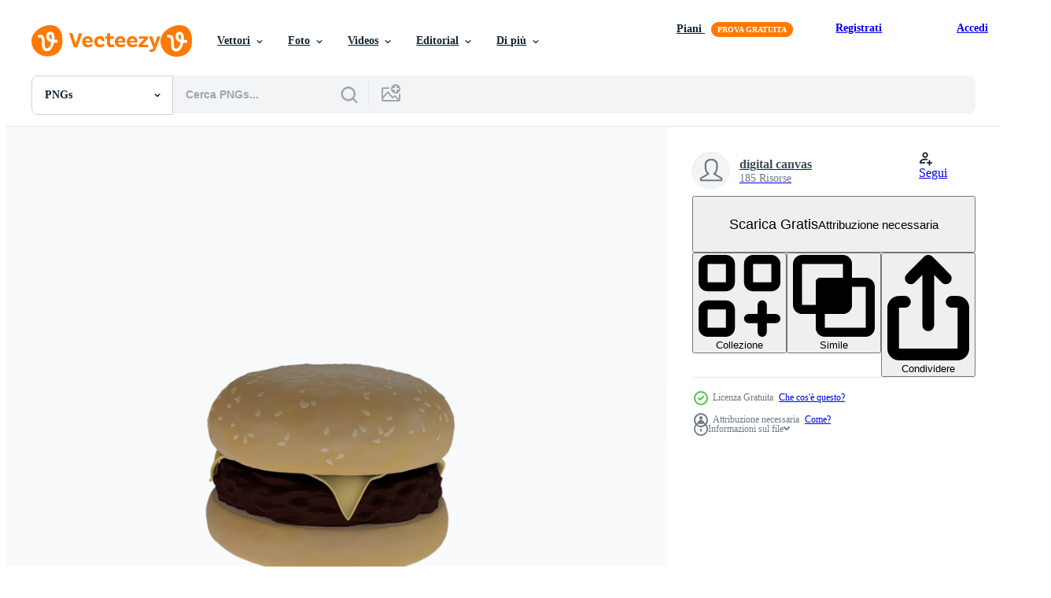

--- FILE ---
content_type: text/html; charset=utf-8
request_url: https://it.vecteezy.com/resources/21356422/show_related_tags_async_content
body_size: 1556
content:
<turbo-frame id="show-related-tags">
  <h2 class="ez-resource-related__header">Parole chiave correlate</h2>

    <div class="splide ez-carousel tags-carousel is-ready" style="--carousel_height: 48px; --additional_height: 0px;" data-controller="carousel search-tag" data-bullets="false" data-loop="false" data-arrows="true">
    <div class="splide__track ez-carousel__track" data-carousel-target="track">
      <ul class="splide__list ez-carousel__inner-wrap" data-carousel-target="innerWrap">
        <li class="search-tag splide__slide ez-carousel__slide" data-carousel-target="slide"><a class="search-tag__tag-link ez-btn ez-btn--light" title="veloce" data-action="search-tag#sendClickEvent search-tag#performSearch" data-search-tag-verified="true" data-keyword-location="show" href="/png-gratuito/veloce">veloce</a></li><li class="search-tag splide__slide ez-carousel__slide" data-carousel-target="slide"><a class="search-tag__tag-link ez-btn ez-btn--light" title="hamburger" data-action="search-tag#sendClickEvent search-tag#performSearch" data-search-tag-verified="true" data-keyword-location="show" href="/png-gratuito/hamburger">hamburger</a></li><li class="search-tag splide__slide ez-carousel__slide" data-carousel-target="slide"><a class="search-tag__tag-link ez-btn ez-btn--light" title="icona" data-action="search-tag#sendClickEvent search-tag#performSearch" data-search-tag-verified="true" data-keyword-location="show" href="/png-gratuito/icona">icona</a></li><li class="search-tag splide__slide ez-carousel__slide" data-carousel-target="slide"><a class="search-tag__tag-link ez-btn ez-btn--light" title="carne" data-action="search-tag#sendClickEvent search-tag#performSearch" data-search-tag-verified="true" data-keyword-location="show" href="/png-gratuito/carne">carne</a></li><li class="search-tag splide__slide ez-carousel__slide" data-carousel-target="slide"><a class="search-tag__tag-link ez-btn ez-btn--light" title="pane" data-action="search-tag#sendClickEvent search-tag#performSearch" data-search-tag-verified="true" data-keyword-location="show" href="/png-gratuito/pane">pane</a></li><li class="search-tag splide__slide ez-carousel__slide" data-carousel-target="slide"><a class="search-tag__tag-link ez-btn ez-btn--light" title="cibo" data-action="search-tag#sendClickEvent search-tag#performSearch" data-search-tag-verified="true" data-keyword-location="show" href="/png-gratuito/cibo">cibo</a></li><li class="search-tag splide__slide ez-carousel__slide" data-carousel-target="slide"><a class="search-tag__tag-link ez-btn ez-btn--light" title="merenda" data-action="search-tag#sendClickEvent search-tag#performSearch" data-search-tag-verified="true" data-keyword-location="show" href="/png-gratuito/merenda">merenda</a></li><li class="search-tag splide__slide ez-carousel__slide" data-carousel-target="slide"><a class="search-tag__tag-link ez-btn ez-btn--light" title="illustrazione" data-action="search-tag#sendClickEvent search-tag#performSearch" data-search-tag-verified="true" data-keyword-location="show" href="/png-gratuito/illustrazione">illustrazione</a></li><li class="search-tag splide__slide ez-carousel__slide" data-carousel-target="slide"><a class="search-tag__tag-link ez-btn ez-btn--light" title="ciambella" data-action="search-tag#sendClickEvent search-tag#performSearch" data-search-tag-verified="true" data-keyword-location="show" href="/png-gratuito/ciambella">ciambella</a></li><li class="search-tag splide__slide ez-carousel__slide" data-carousel-target="slide"><a class="search-tag__tag-link ez-btn ez-btn--light" title="pomodoro" data-action="search-tag#sendClickEvent search-tag#performSearch" data-search-tag-verified="true" data-keyword-location="show" href="/png-gratuito/pomodoro">pomodoro</a></li><li class="search-tag splide__slide ez-carousel__slide" data-carousel-target="slide"><a class="search-tag__tag-link ez-btn ez-btn--light" title="formaggio" data-action="search-tag#sendClickEvent search-tag#performSearch" data-search-tag-verified="true" data-keyword-location="show" href="/png-gratuito/formaggio">formaggio</a></li><li class="search-tag splide__slide ez-carousel__slide" data-carousel-target="slide"><a class="search-tag__tag-link ez-btn ez-btn--light" title="fast food" data-action="search-tag#sendClickEvent search-tag#performSearch" data-search-tag-verified="true" data-keyword-location="show" href="/png-gratuito/fast-food">fast food</a></li><li class="search-tag splide__slide ez-carousel__slide" data-carousel-target="slide"><a class="search-tag__tag-link ez-btn ez-btn--light" title="lattuga" data-action="search-tag#sendClickEvent search-tag#performSearch" data-search-tag-verified="true" data-keyword-location="show" href="/png-gratuito/lattuga">lattuga</a></li><li class="search-tag splide__slide ez-carousel__slide" data-carousel-target="slide"><a class="search-tag__tag-link ez-btn ez-btn--light" title="design" data-action="search-tag#sendClickEvent search-tag#performSearch" data-search-tag-verified="true" data-keyword-location="show" href="/png-gratuito/design">design</a></li><li class="search-tag splide__slide ez-carousel__slide" data-carousel-target="slide"><a class="search-tag__tag-link ez-btn ez-btn--light" title="mangiare" data-action="search-tag#sendClickEvent search-tag#performSearch" data-search-tag-verified="true" data-keyword-location="show" href="/png-gratuito/mangiare">mangiare</a></li><li class="search-tag splide__slide ez-carousel__slide" data-carousel-target="slide"><a class="search-tag__tag-link ez-btn ez-btn--light" title="sesamo" data-action="search-tag#sendClickEvent search-tag#performSearch" data-search-tag-verified="true" data-keyword-location="show" href="/png-gratuito/sesamo">sesamo</a></li><li class="search-tag splide__slide ez-carousel__slide" data-carousel-target="slide"><a class="search-tag__tag-link ez-btn ez-btn--light" title="3d" data-action="search-tag#sendClickEvent search-tag#performSearch" data-search-tag-verified="true" data-keyword-location="show" href="/png-gratuito/3d">3d</a></li><li class="search-tag splide__slide ez-carousel__slide" data-carousel-target="slide"><a class="search-tag__tag-link ez-btn ez-btn--light" title="ristorante" data-action="search-tag#sendClickEvent search-tag#performSearch" data-search-tag-verified="true" data-keyword-location="show" href="/png-gratuito/ristorante">ristorante</a></li><li class="search-tag splide__slide ez-carousel__slide" data-carousel-target="slide"><a class="search-tag__tag-link ez-btn ez-btn--light" title="verdura" data-action="search-tag#sendClickEvent search-tag#performSearch" data-search-tag-verified="true" data-keyword-location="show" href="/png-gratuito/verdura">verdura</a></li><li class="search-tag splide__slide ez-carousel__slide" data-carousel-target="slide"><a class="search-tag__tag-link ez-btn ez-btn--light" title="arte" data-action="search-tag#sendClickEvent search-tag#performSearch" data-search-tag-verified="true" data-keyword-location="show" href="/png-gratuito/arte">arte</a></li><li class="search-tag splide__slide ez-carousel__slide" data-carousel-target="slide"><a class="search-tag__tag-link ez-btn ez-btn--light" title="cartone animato" data-action="search-tag#sendClickEvent search-tag#performSearch" data-search-tag-verified="true" data-keyword-location="show" href="/png-gratuito/cartone-animato">cartone animato</a></li><li class="search-tag splide__slide ez-carousel__slide" data-carousel-target="slide"><a class="search-tag__tag-link ez-btn ez-btn--light" title="pranzo" data-action="search-tag#sendClickEvent search-tag#performSearch" data-search-tag-verified="true" data-keyword-location="show" href="/png-gratuito/pranzo">pranzo</a></li><li class="search-tag splide__slide ez-carousel__slide" data-carousel-target="slide"><a class="search-tag__tag-link ez-btn ez-btn--light" title="cipolla" data-action="search-tag#sendClickEvent search-tag#performSearch" data-search-tag-verified="true" data-keyword-location="show" href="/png-gratuito/cipolla">cipolla</a></li><li class="search-tag splide__slide ez-carousel__slide" data-carousel-target="slide"><a class="search-tag__tag-link ez-btn ez-btn--light" title="insalata" data-action="search-tag#sendClickEvent search-tag#performSearch" data-search-tag-verified="true" data-keyword-location="show" href="/png-gratuito/insalata">insalata</a></li><li class="search-tag splide__slide ez-carousel__slide" data-carousel-target="slide"><a class="search-tag__tag-link ez-btn ez-btn--light" title="cucinando" data-action="search-tag#sendClickEvent search-tag#performSearch" data-search-tag-verified="true" data-keyword-location="show" href="/png-gratuito/cucinando">cucinando</a></li><li class="search-tag splide__slide ez-carousel__slide" data-carousel-target="slide"><a class="search-tag__tag-link ez-btn ez-btn--light" title="clipart" data-action="search-tag#sendClickEvent search-tag#performSearch" data-search-tag-verified="true" data-keyword-location="show" href="/png-gratuito/clipart">clipart</a></li><li class="search-tag splide__slide ez-carousel__slide" data-carousel-target="slide"><a class="search-tag__tag-link ez-btn ez-btn--light" title="gioco" data-action="search-tag#sendClickEvent search-tag#performSearch" data-search-tag-verified="true" data-keyword-location="show" href="/png-gratuito/gioco">gioco</a></li><li class="search-tag splide__slide ez-carousel__slide" data-carousel-target="slide"><a class="search-tag__tag-link ez-btn ez-btn--light" title="internet" data-action="search-tag#sendClickEvent search-tag#performSearch" data-search-tag-verified="true" data-keyword-location="show" href="/png-gratuito/internet">internet</a></li><li class="search-tag splide__slide ez-carousel__slide" data-carousel-target="slide"><a class="search-tag__tag-link ez-btn ez-btn--light" title="fortunato" data-action="search-tag#sendClickEvent search-tag#performSearch" data-search-tag-verified="true" data-keyword-location="show" href="/png-gratuito/fortunato">fortunato</a></li><li class="search-tag splide__slide ez-carousel__slide" data-carousel-target="slide"><a class="search-tag__tag-link ez-btn ez-btn--light" title="modello" data-action="search-tag#sendClickEvent search-tag#performSearch" data-search-tag-verified="true" data-keyword-location="show" href="/png-gratuito/modello">modello</a></li>
</ul></div>
    

    <div class="splide__arrows splide__arrows--ltr ez-carousel__arrows"><button class="splide__arrow splide__arrow--prev ez-carousel__arrow ez-carousel__arrow--prev" disabled="disabled" data-carousel-target="arrowPrev" data-test-id="carousel-arrow-prev" data-direction="prev" aria_label="Precedente"><span class="ez-carousel__arrow-wrap"><svg xmlns="http://www.w3.org/2000/svg" viewBox="0 0 5 8" role="img" aria-labelledby="a39rxps28tlpcdchwqxj24l7g28ch9nv" class="arrow-prev"><desc id="a39rxps28tlpcdchwqxj24l7g28ch9nv">Precedente</desc><path fill-rule="evenodd" d="M4.707 7.707a1 1 0 0 0 0-1.414L2.414 4l2.293-2.293A1 1 0 0 0 3.293.293l-3 3a1 1 0 0 0 0 1.414l3 3a1 1 0 0 0 1.414 0Z" clip-rule="evenodd"></path></svg>
</span><span class="ez-carousel__gradient"></span></button><button class="splide__arrow splide__arrow--next ez-carousel__arrow ez-carousel__arrow--next" disabled="disabled" data-carousel-target="arrowNext" data-test-id="carousel-arrow-next" data-direction="next" aria_label="Successivo"><span class="ez-carousel__arrow-wrap"><svg xmlns="http://www.w3.org/2000/svg" viewBox="0 0 5 8" role="img" aria-labelledby="aam6o7ogv65voaswlml5mv1pudhisiih" class="arrow-next"><desc id="aam6o7ogv65voaswlml5mv1pudhisiih">Successivo</desc><path fill-rule="evenodd" d="M.293 7.707a1 1 0 0 1 0-1.414L2.586 4 .293 1.707A1 1 0 0 1 1.707.293l3 3a1 1 0 0 1 0 1.414l-3 3a1 1 0 0 1-1.414 0Z" clip-rule="evenodd"></path></svg>
</span><span class="ez-carousel__gradient"></span></button></div>
</div></turbo-frame>


--- FILE ---
content_type: text/html; charset=utf-8
request_url: https://it.vecteezy.com/resources/21356422/show_related_grids_async_content
body_size: 8099
content:
<turbo-frame id="show-related-resources">

  <div data-conversions-category="PNGs correlate" class="">
    <h2 class="ez-resource-related__header">
      PNGs correlate
    </h2>

    <ul class="ez-resource-grid ez-resource-grid--main-grid  is-hidden" id="false" data-controller="grid contributor-info" data-grid-track-truncation-value="false" data-max-rows="50" data-row-height="240" data-instant-grid="false" data-truncate-results="false" data-testid="related-resources" data-labels="free" style="--free: &#39;Gratis&#39;;">

  <li class="ez-resource-grid__item ez-resource-thumb has-png-bg ez-resource-thumb--pro" data-controller="grid-item-decorator" data-position="{{position}}" data-item-id="47312061" data-pro="true" data-grid-target="gridItem" data-w="200" data-h="200" data-grid-item-decorator-free-label-value="Gratis" data-action="mouseenter-&gt;grid-item-decorator#hoverThumb:once" data-grid-item-decorator-item-pro-param="Pro" data-grid-item-decorator-resource-id-param="47312061" data-grid-item-decorator-content-type-param="Content-png" data-grid-item-decorator-image-src-param="https://static.vecteezy.com/system/resources/previews/047/312/061/non_2x/hamburger-with-soft-bun-and-vegetables-png.png" data-grid-item-decorator-pinterest-url-param="https://it.vecteezy.com/png/47312061-hamburger-con-morbido-ciambella-e-verdure" data-grid-item-decorator-seo-page-description-param="Hamburger con morbido ciambella e verdure" data-grid-item-decorator-user-id-param="12720830" data-grid-item-decorator-user-display-name-param="Muhammad Basas" data-grid-item-decorator-avatar-src-param="https://static.vecteezy.com/system/user/avatar/12720830/medium_White_on_red-02.jpg" data-grid-item-decorator-uploads-path-param="/membri/m-bassas2004344016/uploads">

  <script type="application/ld+json" id="media_schema">
  {"@context":"https://schema.org","@type":"ImageObject","name":"Hamburger con morbido ciambella e verdure","uploadDate":"2024-07-05T14:44:56-05:00","thumbnailUrl":"https://static.vecteezy.com/system/resources/thumbnails/047/312/061/small_2x/hamburger-with-soft-bun-and-vegetables-png.png","contentUrl":"https://static.vecteezy.com/system/resources/previews/047/312/061/non_2x/hamburger-with-soft-bun-and-vegetables-png.png","sourceOrganization":"Vecteezy","license":"https://support.vecteezy.com/en_us/new-vecteezy-licensing-ByHivesvt","acquireLicensePage":"https://it.vecteezy.com/png/47312061-hamburger-con-morbido-ciambella-e-verdure","creator":{"@type":"Person","name":"Muhammad Basas"},"copyrightNotice":"Muhammad Basas","creditText":"Vecteezy"}
</script>


<a href="/png/47312061-hamburger-con-morbido-ciambella-e-verdure" class="ez-resource-thumb__link" title="Hamburger con morbido ciambella e verdure" style="--height: 200; --width: 200; " data-action="click-&gt;grid#trackResourceClick mouseenter-&gt;grid#trackResourceHover" data-content-type="png" data-controller="ez-hover-intent" data-previews-srcs="[&quot;https://static.vecteezy.com/system/resources/previews/047/312/061/non_2x/hamburger-with-soft-bun-and-vegetables-png.png&quot;,&quot;https://static.vecteezy.com/system/resources/previews/047/312/061/large_2x/hamburger-with-soft-bun-and-vegetables-png.png&quot;]" data-pro="true" data-resource-id="47312061" data-grid-item-decorator-target="link">
    <img src="https://static.vecteezy.com/system/resources/thumbnails/047/312/061/small/hamburger-with-soft-bun-and-vegetables-png.png" srcset="https://static.vecteezy.com/system/resources/thumbnails/047/312/061/small_2x/hamburger-with-soft-bun-and-vegetables-png.png 2x, https://static.vecteezy.com/system/resources/thumbnails/047/312/061/small/hamburger-with-soft-bun-and-vegetables-png.png 1x" class="ez-resource-thumb__img" loading="lazy" decoding="async" width="200" height="200" alt="Hamburger con morbido ciambella e verdure png">

</a>

  <div class="ez-resource-thumb__label-wrap"></div>
  

  <div class="ez-resource-thumb__hover-state"></div>
</li><li class="ez-resource-grid__item ez-resource-thumb has-png-bg ez-resource-thumb--pro" data-controller="grid-item-decorator" data-position="{{position}}" data-item-id="47312079" data-pro="true" data-grid-target="gridItem" data-w="200" data-h="200" data-grid-item-decorator-free-label-value="Gratis" data-action="mouseenter-&gt;grid-item-decorator#hoverThumb:once" data-grid-item-decorator-item-pro-param="Pro" data-grid-item-decorator-resource-id-param="47312079" data-grid-item-decorator-content-type-param="Content-png" data-grid-item-decorator-image-src-param="https://static.vecteezy.com/system/resources/previews/047/312/079/non_2x/hamburger-with-soft-bun-and-vegetables-png.png" data-grid-item-decorator-pinterest-url-param="https://it.vecteezy.com/png/47312079-hamburger-con-morbido-ciambella-e-verdure" data-grid-item-decorator-seo-page-description-param="Hamburger con morbido ciambella e verdure" data-grid-item-decorator-user-id-param="12720830" data-grid-item-decorator-user-display-name-param="Muhammad Basas" data-grid-item-decorator-avatar-src-param="https://static.vecteezy.com/system/user/avatar/12720830/medium_White_on_red-02.jpg" data-grid-item-decorator-uploads-path-param="/membri/m-bassas2004344016/uploads">

  <script type="application/ld+json" id="media_schema">
  {"@context":"https://schema.org","@type":"ImageObject","name":"Hamburger con morbido ciambella e verdure","uploadDate":"2024-07-05T14:45:51-05:00","thumbnailUrl":"https://static.vecteezy.com/system/resources/thumbnails/047/312/079/small_2x/hamburger-with-soft-bun-and-vegetables-png.png","contentUrl":"https://static.vecteezy.com/system/resources/previews/047/312/079/non_2x/hamburger-with-soft-bun-and-vegetables-png.png","sourceOrganization":"Vecteezy","license":"https://support.vecteezy.com/en_us/new-vecteezy-licensing-ByHivesvt","acquireLicensePage":"https://it.vecteezy.com/png/47312079-hamburger-con-morbido-ciambella-e-verdure","creator":{"@type":"Person","name":"Muhammad Basas"},"copyrightNotice":"Muhammad Basas","creditText":"Vecteezy"}
</script>


<a href="/png/47312079-hamburger-con-morbido-ciambella-e-verdure" class="ez-resource-thumb__link" title="Hamburger con morbido ciambella e verdure" style="--height: 200; --width: 200; " data-action="click-&gt;grid#trackResourceClick mouseenter-&gt;grid#trackResourceHover" data-content-type="png" data-controller="ez-hover-intent" data-previews-srcs="[&quot;https://static.vecteezy.com/system/resources/previews/047/312/079/non_2x/hamburger-with-soft-bun-and-vegetables-png.png&quot;,&quot;https://static.vecteezy.com/system/resources/previews/047/312/079/large_2x/hamburger-with-soft-bun-and-vegetables-png.png&quot;]" data-pro="true" data-resource-id="47312079" data-grid-item-decorator-target="link">
    <img src="https://static.vecteezy.com/system/resources/thumbnails/047/312/079/small/hamburger-with-soft-bun-and-vegetables-png.png" srcset="https://static.vecteezy.com/system/resources/thumbnails/047/312/079/small_2x/hamburger-with-soft-bun-and-vegetables-png.png 2x, https://static.vecteezy.com/system/resources/thumbnails/047/312/079/small/hamburger-with-soft-bun-and-vegetables-png.png 1x" class="ez-resource-thumb__img" loading="lazy" decoding="async" width="200" height="200" alt="Hamburger con morbido ciambella e verdure png">

</a>

  <div class="ez-resource-thumb__label-wrap"></div>
  

  <div class="ez-resource-thumb__hover-state"></div>
</li><li class="ez-resource-grid__item ez-resource-thumb has-png-bg ez-resource-thumb--pro" data-controller="grid-item-decorator" data-position="{{position}}" data-item-id="47312095" data-pro="true" data-grid-target="gridItem" data-w="200" data-h="200" data-grid-item-decorator-free-label-value="Gratis" data-action="mouseenter-&gt;grid-item-decorator#hoverThumb:once" data-grid-item-decorator-item-pro-param="Pro" data-grid-item-decorator-resource-id-param="47312095" data-grid-item-decorator-content-type-param="Content-png" data-grid-item-decorator-image-src-param="https://static.vecteezy.com/system/resources/previews/047/312/095/non_2x/hamburger-with-soft-bun-and-vegetables-png.png" data-grid-item-decorator-pinterest-url-param="https://it.vecteezy.com/png/47312095-hamburger-con-morbido-ciambella-e-verdure" data-grid-item-decorator-seo-page-description-param="Hamburger con morbido ciambella e verdure" data-grid-item-decorator-user-id-param="12720830" data-grid-item-decorator-user-display-name-param="Muhammad Basas" data-grid-item-decorator-avatar-src-param="https://static.vecteezy.com/system/user/avatar/12720830/medium_White_on_red-02.jpg" data-grid-item-decorator-uploads-path-param="/membri/m-bassas2004344016/uploads">

  <script type="application/ld+json" id="media_schema">
  {"@context":"https://schema.org","@type":"ImageObject","name":"Hamburger con morbido ciambella e verdure","uploadDate":"2024-07-05T14:46:13-05:00","thumbnailUrl":"https://static.vecteezy.com/system/resources/thumbnails/047/312/095/small_2x/hamburger-with-soft-bun-and-vegetables-png.png","contentUrl":"https://static.vecteezy.com/system/resources/previews/047/312/095/non_2x/hamburger-with-soft-bun-and-vegetables-png.png","sourceOrganization":"Vecteezy","license":"https://support.vecteezy.com/en_us/new-vecteezy-licensing-ByHivesvt","acquireLicensePage":"https://it.vecteezy.com/png/47312095-hamburger-con-morbido-ciambella-e-verdure","creator":{"@type":"Person","name":"Muhammad Basas"},"copyrightNotice":"Muhammad Basas","creditText":"Vecteezy"}
</script>


<a href="/png/47312095-hamburger-con-morbido-ciambella-e-verdure" class="ez-resource-thumb__link" title="Hamburger con morbido ciambella e verdure" style="--height: 200; --width: 200; " data-action="click-&gt;grid#trackResourceClick mouseenter-&gt;grid#trackResourceHover" data-content-type="png" data-controller="ez-hover-intent" data-previews-srcs="[&quot;https://static.vecteezy.com/system/resources/previews/047/312/095/non_2x/hamburger-with-soft-bun-and-vegetables-png.png&quot;,&quot;https://static.vecteezy.com/system/resources/previews/047/312/095/large_2x/hamburger-with-soft-bun-and-vegetables-png.png&quot;]" data-pro="true" data-resource-id="47312095" data-grid-item-decorator-target="link">
    <img src="https://static.vecteezy.com/system/resources/thumbnails/047/312/095/small/hamburger-with-soft-bun-and-vegetables-png.png" srcset="https://static.vecteezy.com/system/resources/thumbnails/047/312/095/small_2x/hamburger-with-soft-bun-and-vegetables-png.png 2x, https://static.vecteezy.com/system/resources/thumbnails/047/312/095/small/hamburger-with-soft-bun-and-vegetables-png.png 1x" class="ez-resource-thumb__img" loading="lazy" decoding="async" width="200" height="200" alt="Hamburger con morbido ciambella e verdure png">

</a>

  <div class="ez-resource-thumb__label-wrap"></div>
  

  <div class="ez-resource-thumb__hover-state"></div>
</li><li class="ez-resource-grid__item ez-resource-thumb has-png-bg ez-resource-thumb--pro" data-controller="grid-item-decorator" data-position="{{position}}" data-item-id="47312051" data-pro="true" data-grid-target="gridItem" data-w="200" data-h="200" data-grid-item-decorator-free-label-value="Gratis" data-action="mouseenter-&gt;grid-item-decorator#hoverThumb:once" data-grid-item-decorator-item-pro-param="Pro" data-grid-item-decorator-resource-id-param="47312051" data-grid-item-decorator-content-type-param="Content-png" data-grid-item-decorator-image-src-param="https://static.vecteezy.com/system/resources/previews/047/312/051/non_2x/hamburger-with-soft-bun-and-vegetables-png.png" data-grid-item-decorator-pinterest-url-param="https://it.vecteezy.com/png/47312051-hamburger-con-morbido-ciambella-e-verdure" data-grid-item-decorator-seo-page-description-param="Hamburger con morbido ciambella e verdure" data-grid-item-decorator-user-id-param="12720830" data-grid-item-decorator-user-display-name-param="Muhammad Basas" data-grid-item-decorator-avatar-src-param="https://static.vecteezy.com/system/user/avatar/12720830/medium_White_on_red-02.jpg" data-grid-item-decorator-uploads-path-param="/membri/m-bassas2004344016/uploads">

  <script type="application/ld+json" id="media_schema">
  {"@context":"https://schema.org","@type":"ImageObject","name":"Hamburger con morbido ciambella e verdure","uploadDate":"2024-07-05T14:44:10-05:00","thumbnailUrl":"https://static.vecteezy.com/system/resources/thumbnails/047/312/051/small_2x/hamburger-with-soft-bun-and-vegetables-png.png","contentUrl":"https://static.vecteezy.com/system/resources/previews/047/312/051/non_2x/hamburger-with-soft-bun-and-vegetables-png.png","sourceOrganization":"Vecteezy","license":"https://support.vecteezy.com/en_us/new-vecteezy-licensing-ByHivesvt","acquireLicensePage":"https://it.vecteezy.com/png/47312051-hamburger-con-morbido-ciambella-e-verdure","creator":{"@type":"Person","name":"Muhammad Basas"},"copyrightNotice":"Muhammad Basas","creditText":"Vecteezy"}
</script>


<a href="/png/47312051-hamburger-con-morbido-ciambella-e-verdure" class="ez-resource-thumb__link" title="Hamburger con morbido ciambella e verdure" style="--height: 200; --width: 200; " data-action="click-&gt;grid#trackResourceClick mouseenter-&gt;grid#trackResourceHover" data-content-type="png" data-controller="ez-hover-intent" data-previews-srcs="[&quot;https://static.vecteezy.com/system/resources/previews/047/312/051/non_2x/hamburger-with-soft-bun-and-vegetables-png.png&quot;,&quot;https://static.vecteezy.com/system/resources/previews/047/312/051/large_2x/hamburger-with-soft-bun-and-vegetables-png.png&quot;]" data-pro="true" data-resource-id="47312051" data-grid-item-decorator-target="link">
    <img src="https://static.vecteezy.com/system/resources/thumbnails/047/312/051/small/hamburger-with-soft-bun-and-vegetables-png.png" srcset="https://static.vecteezy.com/system/resources/thumbnails/047/312/051/small_2x/hamburger-with-soft-bun-and-vegetables-png.png 2x, https://static.vecteezy.com/system/resources/thumbnails/047/312/051/small/hamburger-with-soft-bun-and-vegetables-png.png 1x" class="ez-resource-thumb__img" loading="lazy" decoding="async" width="200" height="200" alt="Hamburger con morbido ciambella e verdure png">

</a>

  <div class="ez-resource-thumb__label-wrap"></div>
  

  <div class="ez-resource-thumb__hover-state"></div>
</li><li class="ez-resource-grid__item ez-resource-thumb has-png-bg ez-resource-thumb--pro" data-controller="grid-item-decorator" data-position="{{position}}" data-item-id="47312070" data-pro="true" data-grid-target="gridItem" data-w="200" data-h="200" data-grid-item-decorator-free-label-value="Gratis" data-action="mouseenter-&gt;grid-item-decorator#hoverThumb:once" data-grid-item-decorator-item-pro-param="Pro" data-grid-item-decorator-resource-id-param="47312070" data-grid-item-decorator-content-type-param="Content-png" data-grid-item-decorator-image-src-param="https://static.vecteezy.com/system/resources/previews/047/312/070/non_2x/hamburger-with-soft-bun-and-vegetables-png.png" data-grid-item-decorator-pinterest-url-param="https://it.vecteezy.com/png/47312070-hamburger-con-morbido-ciambella-e-verdure" data-grid-item-decorator-seo-page-description-param="Hamburger con morbido ciambella e verdure" data-grid-item-decorator-user-id-param="12720830" data-grid-item-decorator-user-display-name-param="Muhammad Basas" data-grid-item-decorator-avatar-src-param="https://static.vecteezy.com/system/user/avatar/12720830/medium_White_on_red-02.jpg" data-grid-item-decorator-uploads-path-param="/membri/m-bassas2004344016/uploads">

  <script type="application/ld+json" id="media_schema">
  {"@context":"https://schema.org","@type":"ImageObject","name":"Hamburger con morbido ciambella e verdure","uploadDate":"2024-07-05T14:45:38-05:00","thumbnailUrl":"https://static.vecteezy.com/system/resources/thumbnails/047/312/070/small_2x/hamburger-with-soft-bun-and-vegetables-png.png","contentUrl":"https://static.vecteezy.com/system/resources/previews/047/312/070/non_2x/hamburger-with-soft-bun-and-vegetables-png.png","sourceOrganization":"Vecteezy","license":"https://support.vecteezy.com/en_us/new-vecteezy-licensing-ByHivesvt","acquireLicensePage":"https://it.vecteezy.com/png/47312070-hamburger-con-morbido-ciambella-e-verdure","creator":{"@type":"Person","name":"Muhammad Basas"},"copyrightNotice":"Muhammad Basas","creditText":"Vecteezy"}
</script>


<a href="/png/47312070-hamburger-con-morbido-ciambella-e-verdure" class="ez-resource-thumb__link" title="Hamburger con morbido ciambella e verdure" style="--height: 200; --width: 200; " data-action="click-&gt;grid#trackResourceClick mouseenter-&gt;grid#trackResourceHover" data-content-type="png" data-controller="ez-hover-intent" data-previews-srcs="[&quot;https://static.vecteezy.com/system/resources/previews/047/312/070/non_2x/hamburger-with-soft-bun-and-vegetables-png.png&quot;,&quot;https://static.vecteezy.com/system/resources/previews/047/312/070/large_2x/hamburger-with-soft-bun-and-vegetables-png.png&quot;]" data-pro="true" data-resource-id="47312070" data-grid-item-decorator-target="link">
    <img src="https://static.vecteezy.com/system/resources/thumbnails/047/312/070/small/hamburger-with-soft-bun-and-vegetables-png.png" srcset="https://static.vecteezy.com/system/resources/thumbnails/047/312/070/small_2x/hamburger-with-soft-bun-and-vegetables-png.png 2x, https://static.vecteezy.com/system/resources/thumbnails/047/312/070/small/hamburger-with-soft-bun-and-vegetables-png.png 1x" class="ez-resource-thumb__img" loading="lazy" decoding="async" width="200" height="200" alt="Hamburger con morbido ciambella e verdure png">

</a>

  <div class="ez-resource-thumb__label-wrap"></div>
  

  <div class="ez-resource-thumb__hover-state"></div>
</li><li class="ez-resource-grid__item ez-resource-thumb has-png-bg ez-resource-thumb--pro" data-controller="grid-item-decorator" data-position="{{position}}" data-item-id="47312056" data-pro="true" data-grid-target="gridItem" data-w="200" data-h="200" data-grid-item-decorator-free-label-value="Gratis" data-action="mouseenter-&gt;grid-item-decorator#hoverThumb:once" data-grid-item-decorator-item-pro-param="Pro" data-grid-item-decorator-resource-id-param="47312056" data-grid-item-decorator-content-type-param="Content-png" data-grid-item-decorator-image-src-param="https://static.vecteezy.com/system/resources/previews/047/312/056/non_2x/hamburger-with-soft-bun-and-vegetables-png.png" data-grid-item-decorator-pinterest-url-param="https://it.vecteezy.com/png/47312056-hamburger-con-morbido-ciambella-e-verdure" data-grid-item-decorator-seo-page-description-param="Hamburger con morbido ciambella e verdure" data-grid-item-decorator-user-id-param="12720830" data-grid-item-decorator-user-display-name-param="Muhammad Basas" data-grid-item-decorator-avatar-src-param="https://static.vecteezy.com/system/user/avatar/12720830/medium_White_on_red-02.jpg" data-grid-item-decorator-uploads-path-param="/membri/m-bassas2004344016/uploads">

  <script type="application/ld+json" id="media_schema">
  {"@context":"https://schema.org","@type":"ImageObject","name":"Hamburger con morbido ciambella e verdure","uploadDate":"2024-07-05T14:44:20-05:00","thumbnailUrl":"https://static.vecteezy.com/system/resources/thumbnails/047/312/056/small_2x/hamburger-with-soft-bun-and-vegetables-png.png","contentUrl":"https://static.vecteezy.com/system/resources/previews/047/312/056/non_2x/hamburger-with-soft-bun-and-vegetables-png.png","sourceOrganization":"Vecteezy","license":"https://support.vecteezy.com/en_us/new-vecteezy-licensing-ByHivesvt","acquireLicensePage":"https://it.vecteezy.com/png/47312056-hamburger-con-morbido-ciambella-e-verdure","creator":{"@type":"Person","name":"Muhammad Basas"},"copyrightNotice":"Muhammad Basas","creditText":"Vecteezy"}
</script>


<a href="/png/47312056-hamburger-con-morbido-ciambella-e-verdure" class="ez-resource-thumb__link" title="Hamburger con morbido ciambella e verdure" style="--height: 200; --width: 200; " data-action="click-&gt;grid#trackResourceClick mouseenter-&gt;grid#trackResourceHover" data-content-type="png" data-controller="ez-hover-intent" data-previews-srcs="[&quot;https://static.vecteezy.com/system/resources/previews/047/312/056/non_2x/hamburger-with-soft-bun-and-vegetables-png.png&quot;,&quot;https://static.vecteezy.com/system/resources/previews/047/312/056/large_2x/hamburger-with-soft-bun-and-vegetables-png.png&quot;]" data-pro="true" data-resource-id="47312056" data-grid-item-decorator-target="link">
    <img src="https://static.vecteezy.com/system/resources/thumbnails/047/312/056/small/hamburger-with-soft-bun-and-vegetables-png.png" srcset="https://static.vecteezy.com/system/resources/thumbnails/047/312/056/small_2x/hamburger-with-soft-bun-and-vegetables-png.png 2x, https://static.vecteezy.com/system/resources/thumbnails/047/312/056/small/hamburger-with-soft-bun-and-vegetables-png.png 1x" class="ez-resource-thumb__img" loading="lazy" decoding="async" width="200" height="200" alt="Hamburger con morbido ciambella e verdure png">

</a>

  <div class="ez-resource-thumb__label-wrap"></div>
  

  <div class="ez-resource-thumb__hover-state"></div>
</li><li class="ez-resource-grid__item ez-resource-thumb has-png-bg ez-resource-thumb--pro" data-controller="grid-item-decorator" data-position="{{position}}" data-item-id="47312071" data-pro="true" data-grid-target="gridItem" data-w="200" data-h="200" data-grid-item-decorator-free-label-value="Gratis" data-action="mouseenter-&gt;grid-item-decorator#hoverThumb:once" data-grid-item-decorator-item-pro-param="Pro" data-grid-item-decorator-resource-id-param="47312071" data-grid-item-decorator-content-type-param="Content-png" data-grid-item-decorator-image-src-param="https://static.vecteezy.com/system/resources/previews/047/312/071/non_2x/hamburger-with-soft-bun-and-vegetables-png.png" data-grid-item-decorator-pinterest-url-param="https://it.vecteezy.com/png/47312071-hamburger-con-morbido-ciambella-e-verdure" data-grid-item-decorator-seo-page-description-param="Hamburger con morbido ciambella e verdure" data-grid-item-decorator-user-id-param="12720830" data-grid-item-decorator-user-display-name-param="Muhammad Basas" data-grid-item-decorator-avatar-src-param="https://static.vecteezy.com/system/user/avatar/12720830/medium_White_on_red-02.jpg" data-grid-item-decorator-uploads-path-param="/membri/m-bassas2004344016/uploads">

  <script type="application/ld+json" id="media_schema">
  {"@context":"https://schema.org","@type":"ImageObject","name":"Hamburger con morbido ciambella e verdure","uploadDate":"2024-07-05T14:45:41-05:00","thumbnailUrl":"https://static.vecteezy.com/system/resources/thumbnails/047/312/071/small_2x/hamburger-with-soft-bun-and-vegetables-png.png","contentUrl":"https://static.vecteezy.com/system/resources/previews/047/312/071/non_2x/hamburger-with-soft-bun-and-vegetables-png.png","sourceOrganization":"Vecteezy","license":"https://support.vecteezy.com/en_us/new-vecteezy-licensing-ByHivesvt","acquireLicensePage":"https://it.vecteezy.com/png/47312071-hamburger-con-morbido-ciambella-e-verdure","creator":{"@type":"Person","name":"Muhammad Basas"},"copyrightNotice":"Muhammad Basas","creditText":"Vecteezy"}
</script>


<a href="/png/47312071-hamburger-con-morbido-ciambella-e-verdure" class="ez-resource-thumb__link" title="Hamburger con morbido ciambella e verdure" style="--height: 200; --width: 200; " data-action="click-&gt;grid#trackResourceClick mouseenter-&gt;grid#trackResourceHover" data-content-type="png" data-controller="ez-hover-intent" data-previews-srcs="[&quot;https://static.vecteezy.com/system/resources/previews/047/312/071/non_2x/hamburger-with-soft-bun-and-vegetables-png.png&quot;,&quot;https://static.vecteezy.com/system/resources/previews/047/312/071/large_2x/hamburger-with-soft-bun-and-vegetables-png.png&quot;]" data-pro="true" data-resource-id="47312071" data-grid-item-decorator-target="link">
    <img src="https://static.vecteezy.com/system/resources/thumbnails/047/312/071/small/hamburger-with-soft-bun-and-vegetables-png.png" srcset="https://static.vecteezy.com/system/resources/thumbnails/047/312/071/small_2x/hamburger-with-soft-bun-and-vegetables-png.png 2x, https://static.vecteezy.com/system/resources/thumbnails/047/312/071/small/hamburger-with-soft-bun-and-vegetables-png.png 1x" class="ez-resource-thumb__img" loading="lazy" decoding="async" width="200" height="200" alt="Hamburger con morbido ciambella e verdure png">

</a>

  <div class="ez-resource-thumb__label-wrap"></div>
  

  <div class="ez-resource-thumb__hover-state"></div>
</li><li class="ez-resource-grid__item ez-resource-thumb has-png-bg ez-resource-thumb--pro" data-controller="grid-item-decorator" data-position="{{position}}" data-item-id="47312156" data-pro="true" data-grid-target="gridItem" data-w="200" data-h="200" data-grid-item-decorator-free-label-value="Gratis" data-action="mouseenter-&gt;grid-item-decorator#hoverThumb:once" data-grid-item-decorator-item-pro-param="Pro" data-grid-item-decorator-resource-id-param="47312156" data-grid-item-decorator-content-type-param="Content-png" data-grid-item-decorator-image-src-param="https://static.vecteezy.com/system/resources/previews/047/312/156/non_2x/fried-chicken-patty-burger-png.png" data-grid-item-decorator-pinterest-url-param="https://it.vecteezy.com/png/47312156-fritte-pollo-polpetta-hamburger" data-grid-item-decorator-seo-page-description-param="fritte pollo polpetta hamburger" data-grid-item-decorator-user-id-param="12720830" data-grid-item-decorator-user-display-name-param="Muhammad Basas" data-grid-item-decorator-avatar-src-param="https://static.vecteezy.com/system/user/avatar/12720830/medium_White_on_red-02.jpg" data-grid-item-decorator-uploads-path-param="/membri/m-bassas2004344016/uploads">

  <script type="application/ld+json" id="media_schema">
  {"@context":"https://schema.org","@type":"ImageObject","name":"fritte pollo polpetta hamburger","uploadDate":"2024-07-05T14:49:10-05:00","thumbnailUrl":"https://static.vecteezy.com/system/resources/thumbnails/047/312/156/small_2x/fried-chicken-patty-burger-png.png","contentUrl":"https://static.vecteezy.com/system/resources/previews/047/312/156/non_2x/fried-chicken-patty-burger-png.png","sourceOrganization":"Vecteezy","license":"https://support.vecteezy.com/en_us/new-vecteezy-licensing-ByHivesvt","acquireLicensePage":"https://it.vecteezy.com/png/47312156-fritte-pollo-polpetta-hamburger","creator":{"@type":"Person","name":"Muhammad Basas"},"copyrightNotice":"Muhammad Basas","creditText":"Vecteezy"}
</script>


<a href="/png/47312156-fritte-pollo-polpetta-hamburger" class="ez-resource-thumb__link" title="fritte pollo polpetta hamburger" style="--height: 200; --width: 200; " data-action="click-&gt;grid#trackResourceClick mouseenter-&gt;grid#trackResourceHover" data-content-type="png" data-controller="ez-hover-intent" data-previews-srcs="[&quot;https://static.vecteezy.com/system/resources/previews/047/312/156/non_2x/fried-chicken-patty-burger-png.png&quot;,&quot;https://static.vecteezy.com/system/resources/previews/047/312/156/large_2x/fried-chicken-patty-burger-png.png&quot;]" data-pro="true" data-resource-id="47312156" data-grid-item-decorator-target="link">
    <img src="https://static.vecteezy.com/system/resources/thumbnails/047/312/156/small/fried-chicken-patty-burger-png.png" srcset="https://static.vecteezy.com/system/resources/thumbnails/047/312/156/small_2x/fried-chicken-patty-burger-png.png 2x, https://static.vecteezy.com/system/resources/thumbnails/047/312/156/small/fried-chicken-patty-burger-png.png 1x" class="ez-resource-thumb__img" loading="lazy" decoding="async" width="200" height="200" alt="fritte pollo polpetta hamburger png">

</a>

  <div class="ez-resource-thumb__label-wrap"></div>
  

  <div class="ez-resource-thumb__hover-state"></div>
</li><li class="ez-resource-grid__item ez-resource-thumb has-png-bg ez-resource-thumb--pro" data-controller="grid-item-decorator" data-position="{{position}}" data-item-id="47312055" data-pro="true" data-grid-target="gridItem" data-w="200" data-h="200" data-grid-item-decorator-free-label-value="Gratis" data-action="mouseenter-&gt;grid-item-decorator#hoverThumb:once" data-grid-item-decorator-item-pro-param="Pro" data-grid-item-decorator-resource-id-param="47312055" data-grid-item-decorator-content-type-param="Content-png" data-grid-item-decorator-image-src-param="https://static.vecteezy.com/system/resources/previews/047/312/055/non_2x/hamburger-with-soft-bun-and-vegetables-png.png" data-grid-item-decorator-pinterest-url-param="https://it.vecteezy.com/png/47312055-hamburger-con-morbido-ciambella-e-verdure" data-grid-item-decorator-seo-page-description-param="Hamburger con morbido ciambella e verdure" data-grid-item-decorator-user-id-param="12720830" data-grid-item-decorator-user-display-name-param="Muhammad Basas" data-grid-item-decorator-avatar-src-param="https://static.vecteezy.com/system/user/avatar/12720830/medium_White_on_red-02.jpg" data-grid-item-decorator-uploads-path-param="/membri/m-bassas2004344016/uploads">

  <script type="application/ld+json" id="media_schema">
  {"@context":"https://schema.org","@type":"ImageObject","name":"Hamburger con morbido ciambella e verdure","uploadDate":"2024-07-05T14:44:16-05:00","thumbnailUrl":"https://static.vecteezy.com/system/resources/thumbnails/047/312/055/small_2x/hamburger-with-soft-bun-and-vegetables-png.png","contentUrl":"https://static.vecteezy.com/system/resources/previews/047/312/055/non_2x/hamburger-with-soft-bun-and-vegetables-png.png","sourceOrganization":"Vecteezy","license":"https://support.vecteezy.com/en_us/new-vecteezy-licensing-ByHivesvt","acquireLicensePage":"https://it.vecteezy.com/png/47312055-hamburger-con-morbido-ciambella-e-verdure","creator":{"@type":"Person","name":"Muhammad Basas"},"copyrightNotice":"Muhammad Basas","creditText":"Vecteezy"}
</script>


<a href="/png/47312055-hamburger-con-morbido-ciambella-e-verdure" class="ez-resource-thumb__link" title="Hamburger con morbido ciambella e verdure" style="--height: 200; --width: 200; " data-action="click-&gt;grid#trackResourceClick mouseenter-&gt;grid#trackResourceHover" data-content-type="png" data-controller="ez-hover-intent" data-previews-srcs="[&quot;https://static.vecteezy.com/system/resources/previews/047/312/055/non_2x/hamburger-with-soft-bun-and-vegetables-png.png&quot;,&quot;https://static.vecteezy.com/system/resources/previews/047/312/055/large_2x/hamburger-with-soft-bun-and-vegetables-png.png&quot;]" data-pro="true" data-resource-id="47312055" data-grid-item-decorator-target="link">
    <img src="https://static.vecteezy.com/system/resources/thumbnails/047/312/055/small/hamburger-with-soft-bun-and-vegetables-png.png" srcset="https://static.vecteezy.com/system/resources/thumbnails/047/312/055/small_2x/hamburger-with-soft-bun-and-vegetables-png.png 2x, https://static.vecteezy.com/system/resources/thumbnails/047/312/055/small/hamburger-with-soft-bun-and-vegetables-png.png 1x" class="ez-resource-thumb__img" loading="lazy" decoding="async" width="200" height="200" alt="Hamburger con morbido ciambella e verdure png">

</a>

  <div class="ez-resource-thumb__label-wrap"></div>
  

  <div class="ez-resource-thumb__hover-state"></div>
</li><li class="ez-resource-grid__item ez-resource-thumb has-png-bg ez-resource-thumb--pro" data-controller="grid-item-decorator" data-position="{{position}}" data-item-id="47312080" data-pro="true" data-grid-target="gridItem" data-w="200" data-h="200" data-grid-item-decorator-free-label-value="Gratis" data-action="mouseenter-&gt;grid-item-decorator#hoverThumb:once" data-grid-item-decorator-item-pro-param="Pro" data-grid-item-decorator-resource-id-param="47312080" data-grid-item-decorator-content-type-param="Content-png" data-grid-item-decorator-image-src-param="https://static.vecteezy.com/system/resources/previews/047/312/080/non_2x/hamburger-with-soft-bun-and-vegetables-png.png" data-grid-item-decorator-pinterest-url-param="https://it.vecteezy.com/png/47312080-hamburger-con-morbido-ciambella-e-verdure" data-grid-item-decorator-seo-page-description-param="Hamburger con morbido ciambella e verdure" data-grid-item-decorator-user-id-param="12720830" data-grid-item-decorator-user-display-name-param="Muhammad Basas" data-grid-item-decorator-avatar-src-param="https://static.vecteezy.com/system/user/avatar/12720830/medium_White_on_red-02.jpg" data-grid-item-decorator-uploads-path-param="/membri/m-bassas2004344016/uploads">

  <script type="application/ld+json" id="media_schema">
  {"@context":"https://schema.org","@type":"ImageObject","name":"Hamburger con morbido ciambella e verdure","uploadDate":"2024-07-05T14:45:51-05:00","thumbnailUrl":"https://static.vecteezy.com/system/resources/thumbnails/047/312/080/small_2x/hamburger-with-soft-bun-and-vegetables-png.png","contentUrl":"https://static.vecteezy.com/system/resources/previews/047/312/080/non_2x/hamburger-with-soft-bun-and-vegetables-png.png","sourceOrganization":"Vecteezy","license":"https://support.vecteezy.com/en_us/new-vecteezy-licensing-ByHivesvt","acquireLicensePage":"https://it.vecteezy.com/png/47312080-hamburger-con-morbido-ciambella-e-verdure","creator":{"@type":"Person","name":"Muhammad Basas"},"copyrightNotice":"Muhammad Basas","creditText":"Vecteezy"}
</script>


<a href="/png/47312080-hamburger-con-morbido-ciambella-e-verdure" class="ez-resource-thumb__link" title="Hamburger con morbido ciambella e verdure" style="--height: 200; --width: 200; " data-action="click-&gt;grid#trackResourceClick mouseenter-&gt;grid#trackResourceHover" data-content-type="png" data-controller="ez-hover-intent" data-previews-srcs="[&quot;https://static.vecteezy.com/system/resources/previews/047/312/080/non_2x/hamburger-with-soft-bun-and-vegetables-png.png&quot;,&quot;https://static.vecteezy.com/system/resources/previews/047/312/080/large_2x/hamburger-with-soft-bun-and-vegetables-png.png&quot;]" data-pro="true" data-resource-id="47312080" data-grid-item-decorator-target="link">
    <img src="https://static.vecteezy.com/system/resources/thumbnails/047/312/080/small/hamburger-with-soft-bun-and-vegetables-png.png" srcset="https://static.vecteezy.com/system/resources/thumbnails/047/312/080/small_2x/hamburger-with-soft-bun-and-vegetables-png.png 2x, https://static.vecteezy.com/system/resources/thumbnails/047/312/080/small/hamburger-with-soft-bun-and-vegetables-png.png 1x" class="ez-resource-thumb__img" loading="lazy" decoding="async" width="200" height="200" alt="Hamburger con morbido ciambella e verdure png">

</a>

  <div class="ez-resource-thumb__label-wrap"></div>
  

  <div class="ez-resource-thumb__hover-state"></div>
</li><li class="ez-resource-grid__item ez-resource-thumb has-png-bg ez-resource-thumb--pro" data-controller="grid-item-decorator" data-position="{{position}}" data-item-id="47312083" data-pro="true" data-grid-target="gridItem" data-w="200" data-h="200" data-grid-item-decorator-free-label-value="Gratis" data-action="mouseenter-&gt;grid-item-decorator#hoverThumb:once" data-grid-item-decorator-item-pro-param="Pro" data-grid-item-decorator-resource-id-param="47312083" data-grid-item-decorator-content-type-param="Content-png" data-grid-item-decorator-image-src-param="https://static.vecteezy.com/system/resources/previews/047/312/083/non_2x/hamburger-with-soft-bun-and-vegetables-png.png" data-grid-item-decorator-pinterest-url-param="https://it.vecteezy.com/png/47312083-hamburger-con-morbido-ciambella-e-verdure" data-grid-item-decorator-seo-page-description-param="Hamburger con morbido ciambella e verdure" data-grid-item-decorator-user-id-param="12720830" data-grid-item-decorator-user-display-name-param="Muhammad Basas" data-grid-item-decorator-avatar-src-param="https://static.vecteezy.com/system/user/avatar/12720830/medium_White_on_red-02.jpg" data-grid-item-decorator-uploads-path-param="/membri/m-bassas2004344016/uploads">

  <script type="application/ld+json" id="media_schema">
  {"@context":"https://schema.org","@type":"ImageObject","name":"Hamburger con morbido ciambella e verdure","uploadDate":"2024-07-05T14:45:57-05:00","thumbnailUrl":"https://static.vecteezy.com/system/resources/thumbnails/047/312/083/small_2x/hamburger-with-soft-bun-and-vegetables-png.png","contentUrl":"https://static.vecteezy.com/system/resources/previews/047/312/083/non_2x/hamburger-with-soft-bun-and-vegetables-png.png","sourceOrganization":"Vecteezy","license":"https://support.vecteezy.com/en_us/new-vecteezy-licensing-ByHivesvt","acquireLicensePage":"https://it.vecteezy.com/png/47312083-hamburger-con-morbido-ciambella-e-verdure","creator":{"@type":"Person","name":"Muhammad Basas"},"copyrightNotice":"Muhammad Basas","creditText":"Vecteezy"}
</script>


<a href="/png/47312083-hamburger-con-morbido-ciambella-e-verdure" class="ez-resource-thumb__link" title="Hamburger con morbido ciambella e verdure" style="--height: 200; --width: 200; " data-action="click-&gt;grid#trackResourceClick mouseenter-&gt;grid#trackResourceHover" data-content-type="png" data-controller="ez-hover-intent" data-previews-srcs="[&quot;https://static.vecteezy.com/system/resources/previews/047/312/083/non_2x/hamburger-with-soft-bun-and-vegetables-png.png&quot;,&quot;https://static.vecteezy.com/system/resources/previews/047/312/083/large_2x/hamburger-with-soft-bun-and-vegetables-png.png&quot;]" data-pro="true" data-resource-id="47312083" data-grid-item-decorator-target="link">
    <img src="https://static.vecteezy.com/system/resources/thumbnails/047/312/083/small/hamburger-with-soft-bun-and-vegetables-png.png" srcset="https://static.vecteezy.com/system/resources/thumbnails/047/312/083/small_2x/hamburger-with-soft-bun-and-vegetables-png.png 2x, https://static.vecteezy.com/system/resources/thumbnails/047/312/083/small/hamburger-with-soft-bun-and-vegetables-png.png 1x" class="ez-resource-thumb__img" loading="lazy" decoding="async" width="200" height="200" alt="Hamburger con morbido ciambella e verdure png">

</a>

  <div class="ez-resource-thumb__label-wrap"></div>
  

  <div class="ez-resource-thumb__hover-state"></div>
</li><li class="ez-resource-grid__item ez-resource-thumb has-png-bg ez-resource-thumb--pro" data-controller="grid-item-decorator" data-position="{{position}}" data-item-id="47312133" data-pro="true" data-grid-target="gridItem" data-w="200" data-h="200" data-grid-item-decorator-free-label-value="Gratis" data-action="mouseenter-&gt;grid-item-decorator#hoverThumb:once" data-grid-item-decorator-item-pro-param="Pro" data-grid-item-decorator-resource-id-param="47312133" data-grid-item-decorator-content-type-param="Content-png" data-grid-item-decorator-image-src-param="https://static.vecteezy.com/system/resources/previews/047/312/133/non_2x/fried-chicken-patty-burger-png.png" data-grid-item-decorator-pinterest-url-param="https://it.vecteezy.com/png/47312133-fritte-pollo-polpetta-hamburger" data-grid-item-decorator-seo-page-description-param="fritte pollo polpetta hamburger" data-grid-item-decorator-user-id-param="12720830" data-grid-item-decorator-user-display-name-param="Muhammad Basas" data-grid-item-decorator-avatar-src-param="https://static.vecteezy.com/system/user/avatar/12720830/medium_White_on_red-02.jpg" data-grid-item-decorator-uploads-path-param="/membri/m-bassas2004344016/uploads">

  <script type="application/ld+json" id="media_schema">
  {"@context":"https://schema.org","@type":"ImageObject","name":"fritte pollo polpetta hamburger","uploadDate":"2024-07-05T14:48:42-05:00","thumbnailUrl":"https://static.vecteezy.com/system/resources/thumbnails/047/312/133/small_2x/fried-chicken-patty-burger-png.png","contentUrl":"https://static.vecteezy.com/system/resources/previews/047/312/133/non_2x/fried-chicken-patty-burger-png.png","sourceOrganization":"Vecteezy","license":"https://support.vecteezy.com/en_us/new-vecteezy-licensing-ByHivesvt","acquireLicensePage":"https://it.vecteezy.com/png/47312133-fritte-pollo-polpetta-hamburger","creator":{"@type":"Person","name":"Muhammad Basas"},"copyrightNotice":"Muhammad Basas","creditText":"Vecteezy"}
</script>


<a href="/png/47312133-fritte-pollo-polpetta-hamburger" class="ez-resource-thumb__link" title="fritte pollo polpetta hamburger" style="--height: 200; --width: 200; " data-action="click-&gt;grid#trackResourceClick mouseenter-&gt;grid#trackResourceHover" data-content-type="png" data-controller="ez-hover-intent" data-previews-srcs="[&quot;https://static.vecteezy.com/system/resources/previews/047/312/133/non_2x/fried-chicken-patty-burger-png.png&quot;,&quot;https://static.vecteezy.com/system/resources/previews/047/312/133/large_2x/fried-chicken-patty-burger-png.png&quot;]" data-pro="true" data-resource-id="47312133" data-grid-item-decorator-target="link">
    <img src="https://static.vecteezy.com/system/resources/thumbnails/047/312/133/small/fried-chicken-patty-burger-png.png" srcset="https://static.vecteezy.com/system/resources/thumbnails/047/312/133/small_2x/fried-chicken-patty-burger-png.png 2x, https://static.vecteezy.com/system/resources/thumbnails/047/312/133/small/fried-chicken-patty-burger-png.png 1x" class="ez-resource-thumb__img" loading="lazy" decoding="async" width="200" height="200" alt="fritte pollo polpetta hamburger png">

</a>

  <div class="ez-resource-thumb__label-wrap"></div>
  

  <div class="ez-resource-thumb__hover-state"></div>
</li><li class="ez-resource-grid__item ez-resource-thumb has-png-bg ez-resource-thumb--pro" data-controller="grid-item-decorator" data-position="{{position}}" data-item-id="47312065" data-pro="true" data-grid-target="gridItem" data-w="200" data-h="200" data-grid-item-decorator-free-label-value="Gratis" data-action="mouseenter-&gt;grid-item-decorator#hoverThumb:once" data-grid-item-decorator-item-pro-param="Pro" data-grid-item-decorator-resource-id-param="47312065" data-grid-item-decorator-content-type-param="Content-png" data-grid-item-decorator-image-src-param="https://static.vecteezy.com/system/resources/previews/047/312/065/non_2x/hamburger-with-soft-bun-and-vegetables-png.png" data-grid-item-decorator-pinterest-url-param="https://it.vecteezy.com/png/47312065-hamburger-con-morbido-ciambella-e-verdure" data-grid-item-decorator-seo-page-description-param="Hamburger con morbido ciambella e verdure" data-grid-item-decorator-user-id-param="12720830" data-grid-item-decorator-user-display-name-param="Muhammad Basas" data-grid-item-decorator-avatar-src-param="https://static.vecteezy.com/system/user/avatar/12720830/medium_White_on_red-02.jpg" data-grid-item-decorator-uploads-path-param="/membri/m-bassas2004344016/uploads">

  <script type="application/ld+json" id="media_schema">
  {"@context":"https://schema.org","@type":"ImageObject","name":"Hamburger con morbido ciambella e verdure","uploadDate":"2024-07-05T14:45:29-05:00","thumbnailUrl":"https://static.vecteezy.com/system/resources/thumbnails/047/312/065/small_2x/hamburger-with-soft-bun-and-vegetables-png.png","contentUrl":"https://static.vecteezy.com/system/resources/previews/047/312/065/non_2x/hamburger-with-soft-bun-and-vegetables-png.png","sourceOrganization":"Vecteezy","license":"https://support.vecteezy.com/en_us/new-vecteezy-licensing-ByHivesvt","acquireLicensePage":"https://it.vecteezy.com/png/47312065-hamburger-con-morbido-ciambella-e-verdure","creator":{"@type":"Person","name":"Muhammad Basas"},"copyrightNotice":"Muhammad Basas","creditText":"Vecteezy"}
</script>


<a href="/png/47312065-hamburger-con-morbido-ciambella-e-verdure" class="ez-resource-thumb__link" title="Hamburger con morbido ciambella e verdure" style="--height: 200; --width: 200; " data-action="click-&gt;grid#trackResourceClick mouseenter-&gt;grid#trackResourceHover" data-content-type="png" data-controller="ez-hover-intent" data-previews-srcs="[&quot;https://static.vecteezy.com/system/resources/previews/047/312/065/non_2x/hamburger-with-soft-bun-and-vegetables-png.png&quot;,&quot;https://static.vecteezy.com/system/resources/previews/047/312/065/large_2x/hamburger-with-soft-bun-and-vegetables-png.png&quot;]" data-pro="true" data-resource-id="47312065" data-grid-item-decorator-target="link">
    <img src="https://static.vecteezy.com/system/resources/thumbnails/047/312/065/small/hamburger-with-soft-bun-and-vegetables-png.png" srcset="https://static.vecteezy.com/system/resources/thumbnails/047/312/065/small_2x/hamburger-with-soft-bun-and-vegetables-png.png 2x, https://static.vecteezy.com/system/resources/thumbnails/047/312/065/small/hamburger-with-soft-bun-and-vegetables-png.png 1x" class="ez-resource-thumb__img" loading="lazy" decoding="async" width="200" height="200" alt="Hamburger con morbido ciambella e verdure png">

</a>

  <div class="ez-resource-thumb__label-wrap"></div>
  

  <div class="ez-resource-thumb__hover-state"></div>
</li><li class="ez-resource-grid__item ez-resource-thumb has-png-bg ez-resource-thumb--pro" data-controller="grid-item-decorator" data-position="{{position}}" data-item-id="47312048" data-pro="true" data-grid-target="gridItem" data-w="200" data-h="200" data-grid-item-decorator-free-label-value="Gratis" data-action="mouseenter-&gt;grid-item-decorator#hoverThumb:once" data-grid-item-decorator-item-pro-param="Pro" data-grid-item-decorator-resource-id-param="47312048" data-grid-item-decorator-content-type-param="Content-png" data-grid-item-decorator-image-src-param="https://static.vecteezy.com/system/resources/previews/047/312/048/non_2x/hamburger-with-soft-bun-and-vegetables-png.png" data-grid-item-decorator-pinterest-url-param="https://it.vecteezy.com/png/47312048-hamburger-con-morbido-ciambella-e-verdure" data-grid-item-decorator-seo-page-description-param="Hamburger con morbido ciambella e verdure" data-grid-item-decorator-user-id-param="12720830" data-grid-item-decorator-user-display-name-param="Muhammad Basas" data-grid-item-decorator-avatar-src-param="https://static.vecteezy.com/system/user/avatar/12720830/medium_White_on_red-02.jpg" data-grid-item-decorator-uploads-path-param="/membri/m-bassas2004344016/uploads">

  <script type="application/ld+json" id="media_schema">
  {"@context":"https://schema.org","@type":"ImageObject","name":"Hamburger con morbido ciambella e verdure","uploadDate":"2024-07-05T14:43:51-05:00","thumbnailUrl":"https://static.vecteezy.com/system/resources/thumbnails/047/312/048/small_2x/hamburger-with-soft-bun-and-vegetables-png.png","contentUrl":"https://static.vecteezy.com/system/resources/previews/047/312/048/non_2x/hamburger-with-soft-bun-and-vegetables-png.png","sourceOrganization":"Vecteezy","license":"https://support.vecteezy.com/en_us/new-vecteezy-licensing-ByHivesvt","acquireLicensePage":"https://it.vecteezy.com/png/47312048-hamburger-con-morbido-ciambella-e-verdure","creator":{"@type":"Person","name":"Muhammad Basas"},"copyrightNotice":"Muhammad Basas","creditText":"Vecteezy"}
</script>


<a href="/png/47312048-hamburger-con-morbido-ciambella-e-verdure" class="ez-resource-thumb__link" title="Hamburger con morbido ciambella e verdure" style="--height: 200; --width: 200; " data-action="click-&gt;grid#trackResourceClick mouseenter-&gt;grid#trackResourceHover" data-content-type="png" data-controller="ez-hover-intent" data-previews-srcs="[&quot;https://static.vecteezy.com/system/resources/previews/047/312/048/non_2x/hamburger-with-soft-bun-and-vegetables-png.png&quot;,&quot;https://static.vecteezy.com/system/resources/previews/047/312/048/large_2x/hamburger-with-soft-bun-and-vegetables-png.png&quot;]" data-pro="true" data-resource-id="47312048" data-grid-item-decorator-target="link">
    <img src="https://static.vecteezy.com/system/resources/thumbnails/047/312/048/small/hamburger-with-soft-bun-and-vegetables-png.png" srcset="https://static.vecteezy.com/system/resources/thumbnails/047/312/048/small_2x/hamburger-with-soft-bun-and-vegetables-png.png 2x, https://static.vecteezy.com/system/resources/thumbnails/047/312/048/small/hamburger-with-soft-bun-and-vegetables-png.png 1x" class="ez-resource-thumb__img" loading="lazy" decoding="async" width="200" height="200" alt="Hamburger con morbido ciambella e verdure png">

</a>

  <div class="ez-resource-thumb__label-wrap"></div>
  

  <div class="ez-resource-thumb__hover-state"></div>
</li><li class="ez-resource-grid__item ez-resource-thumb has-png-bg ez-resource-thumb--pro" data-controller="grid-item-decorator" data-position="{{position}}" data-item-id="47312059" data-pro="true" data-grid-target="gridItem" data-w="200" data-h="200" data-grid-item-decorator-free-label-value="Gratis" data-action="mouseenter-&gt;grid-item-decorator#hoverThumb:once" data-grid-item-decorator-item-pro-param="Pro" data-grid-item-decorator-resource-id-param="47312059" data-grid-item-decorator-content-type-param="Content-png" data-grid-item-decorator-image-src-param="https://static.vecteezy.com/system/resources/previews/047/312/059/non_2x/hamburger-with-soft-bun-and-vegetables-png.png" data-grid-item-decorator-pinterest-url-param="https://it.vecteezy.com/png/47312059-hamburger-con-morbido-ciambella-e-verdure" data-grid-item-decorator-seo-page-description-param="Hamburger con morbido ciambella e verdure" data-grid-item-decorator-user-id-param="12720830" data-grid-item-decorator-user-display-name-param="Muhammad Basas" data-grid-item-decorator-avatar-src-param="https://static.vecteezy.com/system/user/avatar/12720830/medium_White_on_red-02.jpg" data-grid-item-decorator-uploads-path-param="/membri/m-bassas2004344016/uploads">

  <script type="application/ld+json" id="media_schema">
  {"@context":"https://schema.org","@type":"ImageObject","name":"Hamburger con morbido ciambella e verdure","uploadDate":"2024-07-05T14:44:52-05:00","thumbnailUrl":"https://static.vecteezy.com/system/resources/thumbnails/047/312/059/small_2x/hamburger-with-soft-bun-and-vegetables-png.png","contentUrl":"https://static.vecteezy.com/system/resources/previews/047/312/059/non_2x/hamburger-with-soft-bun-and-vegetables-png.png","sourceOrganization":"Vecteezy","license":"https://support.vecteezy.com/en_us/new-vecteezy-licensing-ByHivesvt","acquireLicensePage":"https://it.vecteezy.com/png/47312059-hamburger-con-morbido-ciambella-e-verdure","creator":{"@type":"Person","name":"Muhammad Basas"},"copyrightNotice":"Muhammad Basas","creditText":"Vecteezy"}
</script>


<a href="/png/47312059-hamburger-con-morbido-ciambella-e-verdure" class="ez-resource-thumb__link" title="Hamburger con morbido ciambella e verdure" style="--height: 200; --width: 200; " data-action="click-&gt;grid#trackResourceClick mouseenter-&gt;grid#trackResourceHover" data-content-type="png" data-controller="ez-hover-intent" data-previews-srcs="[&quot;https://static.vecteezy.com/system/resources/previews/047/312/059/non_2x/hamburger-with-soft-bun-and-vegetables-png.png&quot;,&quot;https://static.vecteezy.com/system/resources/previews/047/312/059/large_2x/hamburger-with-soft-bun-and-vegetables-png.png&quot;]" data-pro="true" data-resource-id="47312059" data-grid-item-decorator-target="link">
    <img src="https://static.vecteezy.com/system/resources/thumbnails/047/312/059/small/hamburger-with-soft-bun-and-vegetables-png.png" srcset="https://static.vecteezy.com/system/resources/thumbnails/047/312/059/small_2x/hamburger-with-soft-bun-and-vegetables-png.png 2x, https://static.vecteezy.com/system/resources/thumbnails/047/312/059/small/hamburger-with-soft-bun-and-vegetables-png.png 1x" class="ez-resource-thumb__img" loading="lazy" decoding="async" width="200" height="200" alt="Hamburger con morbido ciambella e verdure png">

</a>

  <div class="ez-resource-thumb__label-wrap"></div>
  

  <div class="ez-resource-thumb__hover-state"></div>
</li><li class="ez-resource-grid__item ez-resource-thumb has-png-bg" data-controller="grid-item-decorator" data-position="{{position}}" data-item-id="21356422" data-pro="false" data-grid-target="gridItem" data-w="200" data-h="200" data-grid-item-decorator-free-label-value="Gratis" data-action="mouseenter-&gt;grid-item-decorator#hoverThumb:once" data-grid-item-decorator-item-pro-param="Free" data-grid-item-decorator-resource-id-param="21356422" data-grid-item-decorator-content-type-param="Content-png" data-grid-item-decorator-image-src-param="https://static.vecteezy.com/system/resources/previews/021/356/422/non_2x/burger-3d-icon-free-png.png" data-grid-item-decorator-pinterest-url-param="https://it.vecteezy.com/png/21356422-hamburger-3d-icona" data-grid-item-decorator-seo-page-description-param="hamburger 3d icona" data-grid-item-decorator-user-id-param="10884760" data-grid-item-decorator-user-display-name-param="digital canvas" data-grid-item-decorator-uploads-path-param="/membri/digital_canvas/uploads">

  <script type="application/ld+json" id="media_schema">
  {"@context":"https://schema.org","@type":"ImageObject","name":"hamburger 3d icona","uploadDate":"2023-03-17T07:28:42-05:00","thumbnailUrl":"https://static.vecteezy.com/system/resources/thumbnails/021/356/422/small_2x/burger-3d-icon-free-png.png","contentUrl":"https://static.vecteezy.com/system/resources/previews/021/356/422/non_2x/burger-3d-icon-free-png.png","sourceOrganization":"Vecteezy","license":"https://support.vecteezy.com/en_us/new-vecteezy-licensing-ByHivesvt","acquireLicensePage":"https://it.vecteezy.com/png/21356422-hamburger-3d-icona","creator":{"@type":"Person","name":"digital canvas"},"copyrightNotice":"digital canvas","creditText":"Vecteezy"}
</script>


<a href="/png/21356422-hamburger-3d-icona" class="ez-resource-thumb__link" title="hamburger 3d icona" style="--height: 200; --width: 200; " data-action="click-&gt;grid#trackResourceClick mouseenter-&gt;grid#trackResourceHover" data-content-type="png" data-controller="ez-hover-intent" data-previews-srcs="[&quot;https://static.vecteezy.com/system/resources/previews/021/356/422/non_2x/burger-3d-icon-free-png.png&quot;,&quot;https://static.vecteezy.com/system/resources/previews/021/356/422/large_2x/burger-3d-icon-free-png.png&quot;]" data-pro="false" data-resource-id="21356422" data-grid-item-decorator-target="link">
    <img src="https://static.vecteezy.com/system/resources/thumbnails/021/356/422/small/burger-3d-icon-free-png.png" srcset="https://static.vecteezy.com/system/resources/thumbnails/021/356/422/small_2x/burger-3d-icon-free-png.png 2x, https://static.vecteezy.com/system/resources/thumbnails/021/356/422/small/burger-3d-icon-free-png.png 1x" class="ez-resource-thumb__img" loading="lazy" decoding="async" width="200" height="200" alt="hamburger 3d icona png">

</a>

  <div class="ez-resource-thumb__label-wrap"></div>
  

  <div class="ez-resource-thumb__hover-state"></div>
</li><li class="ez-resource-grid__item ez-resource-thumb has-png-bg" data-controller="grid-item-decorator" data-position="{{position}}" data-item-id="47312098" data-pro="false" data-grid-target="gridItem" data-w="200" data-h="200" data-grid-item-decorator-free-label-value="Gratis" data-action="mouseenter-&gt;grid-item-decorator#hoverThumb:once" data-grid-item-decorator-item-pro-param="Free" data-grid-item-decorator-resource-id-param="47312098" data-grid-item-decorator-content-type-param="Content-png" data-grid-item-decorator-image-src-param="https://static.vecteezy.com/system/resources/previews/047/312/098/non_2x/hamburger-with-soft-bun-and-vegetables-free-png.png" data-grid-item-decorator-pinterest-url-param="https://it.vecteezy.com/png/47312098-hamburger-con-morbido-ciambella-e-verdure" data-grid-item-decorator-seo-page-description-param="Hamburger con morbido ciambella e verdure" data-grid-item-decorator-user-id-param="12720830" data-grid-item-decorator-user-display-name-param="Muhammad Basas" data-grid-item-decorator-avatar-src-param="https://static.vecteezy.com/system/user/avatar/12720830/medium_White_on_red-02.jpg" data-grid-item-decorator-uploads-path-param="/membri/m-bassas2004344016/uploads">

  <script type="application/ld+json" id="media_schema">
  {"@context":"https://schema.org","@type":"ImageObject","name":"Hamburger con morbido ciambella e verdure","uploadDate":"2024-07-05T14:46:21-05:00","thumbnailUrl":"https://static.vecteezy.com/system/resources/thumbnails/047/312/098/small_2x/hamburger-with-soft-bun-and-vegetables-free-png.png","contentUrl":"https://static.vecteezy.com/system/resources/previews/047/312/098/non_2x/hamburger-with-soft-bun-and-vegetables-free-png.png","sourceOrganization":"Vecteezy","license":"https://support.vecteezy.com/en_us/new-vecteezy-licensing-ByHivesvt","acquireLicensePage":"https://it.vecteezy.com/png/47312098-hamburger-con-morbido-ciambella-e-verdure","creator":{"@type":"Person","name":"Muhammad Basas"},"copyrightNotice":"Muhammad Basas","creditText":"Vecteezy"}
</script>


<a href="/png/47312098-hamburger-con-morbido-ciambella-e-verdure" class="ez-resource-thumb__link" title="Hamburger con morbido ciambella e verdure" style="--height: 200; --width: 200; " data-action="click-&gt;grid#trackResourceClick mouseenter-&gt;grid#trackResourceHover" data-content-type="png" data-controller="ez-hover-intent" data-previews-srcs="[&quot;https://static.vecteezy.com/system/resources/previews/047/312/098/non_2x/hamburger-with-soft-bun-and-vegetables-free-png.png&quot;,&quot;https://static.vecteezy.com/system/resources/previews/047/312/098/large_2x/hamburger-with-soft-bun-and-vegetables-free-png.png&quot;]" data-pro="false" data-resource-id="47312098" data-grid-item-decorator-target="link">
    <img src="https://static.vecteezy.com/system/resources/thumbnails/047/312/098/small/hamburger-with-soft-bun-and-vegetables-free-png.png" srcset="https://static.vecteezy.com/system/resources/thumbnails/047/312/098/small_2x/hamburger-with-soft-bun-and-vegetables-free-png.png 2x, https://static.vecteezy.com/system/resources/thumbnails/047/312/098/small/hamburger-with-soft-bun-and-vegetables-free-png.png 1x" class="ez-resource-thumb__img" loading="lazy" decoding="async" width="200" height="200" alt="Hamburger con morbido ciambella e verdure png">

</a>

  <div class="ez-resource-thumb__label-wrap"></div>
  

  <div class="ez-resource-thumb__hover-state"></div>
</li><li class="ez-resource-grid__item ez-resource-thumb has-png-bg" data-controller="grid-item-decorator" data-position="{{position}}" data-item-id="47312096" data-pro="false" data-grid-target="gridItem" data-w="200" data-h="200" data-grid-item-decorator-free-label-value="Gratis" data-action="mouseenter-&gt;grid-item-decorator#hoverThumb:once" data-grid-item-decorator-item-pro-param="Free" data-grid-item-decorator-resource-id-param="47312096" data-grid-item-decorator-content-type-param="Content-png" data-grid-item-decorator-image-src-param="https://static.vecteezy.com/system/resources/previews/047/312/096/non_2x/hamburger-with-soft-bun-and-vegetables-free-png.png" data-grid-item-decorator-pinterest-url-param="https://it.vecteezy.com/png/47312096-hamburger-con-morbido-ciambella-e-verdure" data-grid-item-decorator-seo-page-description-param="Hamburger con morbido ciambella e verdure" data-grid-item-decorator-user-id-param="12720830" data-grid-item-decorator-user-display-name-param="Muhammad Basas" data-grid-item-decorator-avatar-src-param="https://static.vecteezy.com/system/user/avatar/12720830/medium_White_on_red-02.jpg" data-grid-item-decorator-uploads-path-param="/membri/m-bassas2004344016/uploads">

  <script type="application/ld+json" id="media_schema">
  {"@context":"https://schema.org","@type":"ImageObject","name":"Hamburger con morbido ciambella e verdure","uploadDate":"2024-07-05T14:46:19-05:00","thumbnailUrl":"https://static.vecteezy.com/system/resources/thumbnails/047/312/096/small_2x/hamburger-with-soft-bun-and-vegetables-free-png.png","contentUrl":"https://static.vecteezy.com/system/resources/previews/047/312/096/non_2x/hamburger-with-soft-bun-and-vegetables-free-png.png","sourceOrganization":"Vecteezy","license":"https://support.vecteezy.com/en_us/new-vecteezy-licensing-ByHivesvt","acquireLicensePage":"https://it.vecteezy.com/png/47312096-hamburger-con-morbido-ciambella-e-verdure","creator":{"@type":"Person","name":"Muhammad Basas"},"copyrightNotice":"Muhammad Basas","creditText":"Vecteezy"}
</script>


<a href="/png/47312096-hamburger-con-morbido-ciambella-e-verdure" class="ez-resource-thumb__link" title="Hamburger con morbido ciambella e verdure" style="--height: 200; --width: 200; " data-action="click-&gt;grid#trackResourceClick mouseenter-&gt;grid#trackResourceHover" data-content-type="png" data-controller="ez-hover-intent" data-previews-srcs="[&quot;https://static.vecteezy.com/system/resources/previews/047/312/096/non_2x/hamburger-with-soft-bun-and-vegetables-free-png.png&quot;,&quot;https://static.vecteezy.com/system/resources/previews/047/312/096/large_2x/hamburger-with-soft-bun-and-vegetables-free-png.png&quot;]" data-pro="false" data-resource-id="47312096" data-grid-item-decorator-target="link">
    <img src="https://static.vecteezy.com/system/resources/thumbnails/047/312/096/small/hamburger-with-soft-bun-and-vegetables-free-png.png" srcset="https://static.vecteezy.com/system/resources/thumbnails/047/312/096/small_2x/hamburger-with-soft-bun-and-vegetables-free-png.png 2x, https://static.vecteezy.com/system/resources/thumbnails/047/312/096/small/hamburger-with-soft-bun-and-vegetables-free-png.png 1x" class="ez-resource-thumb__img" loading="lazy" decoding="async" width="200" height="200" alt="Hamburger con morbido ciambella e verdure png">

</a>

  <div class="ez-resource-thumb__label-wrap"></div>
  

  <div class="ez-resource-thumb__hover-state"></div>
</li><li class="ez-resource-grid__item ez-resource-thumb has-png-bg" data-controller="grid-item-decorator" data-position="{{position}}" data-item-id="47312104" data-pro="false" data-grid-target="gridItem" data-w="200" data-h="200" data-grid-item-decorator-free-label-value="Gratis" data-action="mouseenter-&gt;grid-item-decorator#hoverThumb:once" data-grid-item-decorator-item-pro-param="Free" data-grid-item-decorator-resource-id-param="47312104" data-grid-item-decorator-content-type-param="Content-png" data-grid-item-decorator-image-src-param="https://static.vecteezy.com/system/resources/previews/047/312/104/non_2x/hamburger-with-soft-bun-and-vegetables-free-png.png" data-grid-item-decorator-pinterest-url-param="https://it.vecteezy.com/png/47312104-hamburger-con-morbido-ciambella-e-verdure" data-grid-item-decorator-seo-page-description-param="Hamburger con morbido ciambella e verdure" data-grid-item-decorator-user-id-param="12720830" data-grid-item-decorator-user-display-name-param="Muhammad Basas" data-grid-item-decorator-avatar-src-param="https://static.vecteezy.com/system/user/avatar/12720830/medium_White_on_red-02.jpg" data-grid-item-decorator-uploads-path-param="/membri/m-bassas2004344016/uploads">

  <script type="application/ld+json" id="media_schema">
  {"@context":"https://schema.org","@type":"ImageObject","name":"Hamburger con morbido ciambella e verdure","uploadDate":"2024-07-05T14:46:27-05:00","thumbnailUrl":"https://static.vecteezy.com/system/resources/thumbnails/047/312/104/small_2x/hamburger-with-soft-bun-and-vegetables-free-png.png","contentUrl":"https://static.vecteezy.com/system/resources/previews/047/312/104/non_2x/hamburger-with-soft-bun-and-vegetables-free-png.png","sourceOrganization":"Vecteezy","license":"https://support.vecteezy.com/en_us/new-vecteezy-licensing-ByHivesvt","acquireLicensePage":"https://it.vecteezy.com/png/47312104-hamburger-con-morbido-ciambella-e-verdure","creator":{"@type":"Person","name":"Muhammad Basas"},"copyrightNotice":"Muhammad Basas","creditText":"Vecteezy"}
</script>


<a href="/png/47312104-hamburger-con-morbido-ciambella-e-verdure" class="ez-resource-thumb__link" title="Hamburger con morbido ciambella e verdure" style="--height: 200; --width: 200; " data-action="click-&gt;grid#trackResourceClick mouseenter-&gt;grid#trackResourceHover" data-content-type="png" data-controller="ez-hover-intent" data-previews-srcs="[&quot;https://static.vecteezy.com/system/resources/previews/047/312/104/non_2x/hamburger-with-soft-bun-and-vegetables-free-png.png&quot;,&quot;https://static.vecteezy.com/system/resources/previews/047/312/104/large_2x/hamburger-with-soft-bun-and-vegetables-free-png.png&quot;]" data-pro="false" data-resource-id="47312104" data-grid-item-decorator-target="link">
    <img src="https://static.vecteezy.com/system/resources/thumbnails/047/312/104/small/hamburger-with-soft-bun-and-vegetables-free-png.png" srcset="https://static.vecteezy.com/system/resources/thumbnails/047/312/104/small_2x/hamburger-with-soft-bun-and-vegetables-free-png.png 2x, https://static.vecteezy.com/system/resources/thumbnails/047/312/104/small/hamburger-with-soft-bun-and-vegetables-free-png.png 1x" class="ez-resource-thumb__img" loading="lazy" decoding="async" width="200" height="200" alt="Hamburger con morbido ciambella e verdure png">

</a>

  <div class="ez-resource-thumb__label-wrap"></div>
  

  <div class="ez-resource-thumb__hover-state"></div>
</li><li class="ez-resource-grid__item ez-resource-thumb has-png-bg" data-controller="grid-item-decorator" data-position="{{position}}" data-item-id="47312107" data-pro="false" data-grid-target="gridItem" data-w="200" data-h="200" data-grid-item-decorator-free-label-value="Gratis" data-action="mouseenter-&gt;grid-item-decorator#hoverThumb:once" data-grid-item-decorator-item-pro-param="Free" data-grid-item-decorator-resource-id-param="47312107" data-grid-item-decorator-content-type-param="Content-png" data-grid-item-decorator-image-src-param="https://static.vecteezy.com/system/resources/previews/047/312/107/non_2x/hamburger-with-soft-bun-and-vegetables-free-png.png" data-grid-item-decorator-pinterest-url-param="https://it.vecteezy.com/png/47312107-hamburger-con-morbido-ciambella-e-verdure" data-grid-item-decorator-seo-page-description-param="Hamburger con morbido ciambella e verdure" data-grid-item-decorator-user-id-param="12720830" data-grid-item-decorator-user-display-name-param="Muhammad Basas" data-grid-item-decorator-avatar-src-param="https://static.vecteezy.com/system/user/avatar/12720830/medium_White_on_red-02.jpg" data-grid-item-decorator-uploads-path-param="/membri/m-bassas2004344016/uploads">

  <script type="application/ld+json" id="media_schema">
  {"@context":"https://schema.org","@type":"ImageObject","name":"Hamburger con morbido ciambella e verdure","uploadDate":"2024-07-05T14:46:48-05:00","thumbnailUrl":"https://static.vecteezy.com/system/resources/thumbnails/047/312/107/small_2x/hamburger-with-soft-bun-and-vegetables-free-png.png","contentUrl":"https://static.vecteezy.com/system/resources/previews/047/312/107/non_2x/hamburger-with-soft-bun-and-vegetables-free-png.png","sourceOrganization":"Vecteezy","license":"https://support.vecteezy.com/en_us/new-vecteezy-licensing-ByHivesvt","acquireLicensePage":"https://it.vecteezy.com/png/47312107-hamburger-con-morbido-ciambella-e-verdure","creator":{"@type":"Person","name":"Muhammad Basas"},"copyrightNotice":"Muhammad Basas","creditText":"Vecteezy"}
</script>


<a href="/png/47312107-hamburger-con-morbido-ciambella-e-verdure" class="ez-resource-thumb__link" title="Hamburger con morbido ciambella e verdure" style="--height: 200; --width: 200; " data-action="click-&gt;grid#trackResourceClick mouseenter-&gt;grid#trackResourceHover" data-content-type="png" data-controller="ez-hover-intent" data-previews-srcs="[&quot;https://static.vecteezy.com/system/resources/previews/047/312/107/non_2x/hamburger-with-soft-bun-and-vegetables-free-png.png&quot;,&quot;https://static.vecteezy.com/system/resources/previews/047/312/107/large_2x/hamburger-with-soft-bun-and-vegetables-free-png.png&quot;]" data-pro="false" data-resource-id="47312107" data-grid-item-decorator-target="link">
    <img src="https://static.vecteezy.com/system/resources/thumbnails/047/312/107/small/hamburger-with-soft-bun-and-vegetables-free-png.png" srcset="https://static.vecteezy.com/system/resources/thumbnails/047/312/107/small_2x/hamburger-with-soft-bun-and-vegetables-free-png.png 2x, https://static.vecteezy.com/system/resources/thumbnails/047/312/107/small/hamburger-with-soft-bun-and-vegetables-free-png.png 1x" class="ez-resource-thumb__img" loading="lazy" decoding="async" width="200" height="200" alt="Hamburger con morbido ciambella e verdure png">

</a>

  <div class="ez-resource-thumb__label-wrap"></div>
  

  <div class="ez-resource-thumb__hover-state"></div>
</li><li class="ez-resource-grid__item ez-resource-thumb has-png-bg" data-controller="grid-item-decorator" data-position="{{position}}" data-item-id="47312099" data-pro="false" data-grid-target="gridItem" data-w="200" data-h="200" data-grid-item-decorator-free-label-value="Gratis" data-action="mouseenter-&gt;grid-item-decorator#hoverThumb:once" data-grid-item-decorator-item-pro-param="Free" data-grid-item-decorator-resource-id-param="47312099" data-grid-item-decorator-content-type-param="Content-png" data-grid-item-decorator-image-src-param="https://static.vecteezy.com/system/resources/previews/047/312/099/non_2x/hamburger-with-soft-bun-and-vegetables-free-png.png" data-grid-item-decorator-pinterest-url-param="https://it.vecteezy.com/png/47312099-hamburger-con-morbido-ciambella-e-verdure" data-grid-item-decorator-seo-page-description-param="Hamburger con morbido ciambella e verdure" data-grid-item-decorator-user-id-param="12720830" data-grid-item-decorator-user-display-name-param="Muhammad Basas" data-grid-item-decorator-avatar-src-param="https://static.vecteezy.com/system/user/avatar/12720830/medium_White_on_red-02.jpg" data-grid-item-decorator-uploads-path-param="/membri/m-bassas2004344016/uploads">

  <script type="application/ld+json" id="media_schema">
  {"@context":"https://schema.org","@type":"ImageObject","name":"Hamburger con morbido ciambella e verdure","uploadDate":"2024-07-05T14:46:23-05:00","thumbnailUrl":"https://static.vecteezy.com/system/resources/thumbnails/047/312/099/small_2x/hamburger-with-soft-bun-and-vegetables-free-png.png","contentUrl":"https://static.vecteezy.com/system/resources/previews/047/312/099/non_2x/hamburger-with-soft-bun-and-vegetables-free-png.png","sourceOrganization":"Vecteezy","license":"https://support.vecteezy.com/en_us/new-vecteezy-licensing-ByHivesvt","acquireLicensePage":"https://it.vecteezy.com/png/47312099-hamburger-con-morbido-ciambella-e-verdure","creator":{"@type":"Person","name":"Muhammad Basas"},"copyrightNotice":"Muhammad Basas","creditText":"Vecteezy"}
</script>


<a href="/png/47312099-hamburger-con-morbido-ciambella-e-verdure" class="ez-resource-thumb__link" title="Hamburger con morbido ciambella e verdure" style="--height: 200; --width: 200; " data-action="click-&gt;grid#trackResourceClick mouseenter-&gt;grid#trackResourceHover" data-content-type="png" data-controller="ez-hover-intent" data-previews-srcs="[&quot;https://static.vecteezy.com/system/resources/previews/047/312/099/non_2x/hamburger-with-soft-bun-and-vegetables-free-png.png&quot;,&quot;https://static.vecteezy.com/system/resources/previews/047/312/099/large_2x/hamburger-with-soft-bun-and-vegetables-free-png.png&quot;]" data-pro="false" data-resource-id="47312099" data-grid-item-decorator-target="link">
    <img src="https://static.vecteezy.com/system/resources/thumbnails/047/312/099/small/hamburger-with-soft-bun-and-vegetables-free-png.png" srcset="https://static.vecteezy.com/system/resources/thumbnails/047/312/099/small_2x/hamburger-with-soft-bun-and-vegetables-free-png.png 2x, https://static.vecteezy.com/system/resources/thumbnails/047/312/099/small/hamburger-with-soft-bun-and-vegetables-free-png.png 1x" class="ez-resource-thumb__img" loading="lazy" decoding="async" width="200" height="200" alt="Hamburger con morbido ciambella e verdure png">

</a>

  <div class="ez-resource-thumb__label-wrap"></div>
  

  <div class="ez-resource-thumb__hover-state"></div>
</li><li class="ez-resource-grid__item ez-resource-thumb has-png-bg" data-controller="grid-item-decorator" data-position="{{position}}" data-item-id="47312103" data-pro="false" data-grid-target="gridItem" data-w="200" data-h="200" data-grid-item-decorator-free-label-value="Gratis" data-action="mouseenter-&gt;grid-item-decorator#hoverThumb:once" data-grid-item-decorator-item-pro-param="Free" data-grid-item-decorator-resource-id-param="47312103" data-grid-item-decorator-content-type-param="Content-png" data-grid-item-decorator-image-src-param="https://static.vecteezy.com/system/resources/previews/047/312/103/non_2x/hamburger-with-soft-bun-and-vegetables-free-png.png" data-grid-item-decorator-pinterest-url-param="https://it.vecteezy.com/png/47312103-hamburger-con-morbido-ciambella-e-verdure" data-grid-item-decorator-seo-page-description-param="Hamburger con morbido ciambella e verdure" data-grid-item-decorator-user-id-param="12720830" data-grid-item-decorator-user-display-name-param="Muhammad Basas" data-grid-item-decorator-avatar-src-param="https://static.vecteezy.com/system/user/avatar/12720830/medium_White_on_red-02.jpg" data-grid-item-decorator-uploads-path-param="/membri/m-bassas2004344016/uploads">

  <script type="application/ld+json" id="media_schema">
  {"@context":"https://schema.org","@type":"ImageObject","name":"Hamburger con morbido ciambella e verdure","uploadDate":"2024-07-05T14:46:26-05:00","thumbnailUrl":"https://static.vecteezy.com/system/resources/thumbnails/047/312/103/small_2x/hamburger-with-soft-bun-and-vegetables-free-png.png","contentUrl":"https://static.vecteezy.com/system/resources/previews/047/312/103/non_2x/hamburger-with-soft-bun-and-vegetables-free-png.png","sourceOrganization":"Vecteezy","license":"https://support.vecteezy.com/en_us/new-vecteezy-licensing-ByHivesvt","acquireLicensePage":"https://it.vecteezy.com/png/47312103-hamburger-con-morbido-ciambella-e-verdure","creator":{"@type":"Person","name":"Muhammad Basas"},"copyrightNotice":"Muhammad Basas","creditText":"Vecteezy"}
</script>


<a href="/png/47312103-hamburger-con-morbido-ciambella-e-verdure" class="ez-resource-thumb__link" title="Hamburger con morbido ciambella e verdure" style="--height: 200; --width: 200; " data-action="click-&gt;grid#trackResourceClick mouseenter-&gt;grid#trackResourceHover" data-content-type="png" data-controller="ez-hover-intent" data-previews-srcs="[&quot;https://static.vecteezy.com/system/resources/previews/047/312/103/non_2x/hamburger-with-soft-bun-and-vegetables-free-png.png&quot;,&quot;https://static.vecteezy.com/system/resources/previews/047/312/103/large_2x/hamburger-with-soft-bun-and-vegetables-free-png.png&quot;]" data-pro="false" data-resource-id="47312103" data-grid-item-decorator-target="link">
    <img src="https://static.vecteezy.com/system/resources/thumbnails/047/312/103/small/hamburger-with-soft-bun-and-vegetables-free-png.png" srcset="https://static.vecteezy.com/system/resources/thumbnails/047/312/103/small_2x/hamburger-with-soft-bun-and-vegetables-free-png.png 2x, https://static.vecteezy.com/system/resources/thumbnails/047/312/103/small/hamburger-with-soft-bun-and-vegetables-free-png.png 1x" class="ez-resource-thumb__img" loading="lazy" decoding="async" width="200" height="200" alt="Hamburger con morbido ciambella e verdure png">

</a>

  <div class="ez-resource-thumb__label-wrap"></div>
  

  <div class="ez-resource-thumb__hover-state"></div>
</li><li class="ez-resource-grid__item ez-resource-thumb has-png-bg" data-controller="grid-item-decorator" data-position="{{position}}" data-item-id="47312121" data-pro="false" data-grid-target="gridItem" data-w="200" data-h="200" data-grid-item-decorator-free-label-value="Gratis" data-action="mouseenter-&gt;grid-item-decorator#hoverThumb:once" data-grid-item-decorator-item-pro-param="Free" data-grid-item-decorator-resource-id-param="47312121" data-grid-item-decorator-content-type-param="Content-png" data-grid-item-decorator-image-src-param="https://static.vecteezy.com/system/resources/previews/047/312/121/non_2x/hamburger-with-soft-bun-and-vegetables-free-png.png" data-grid-item-decorator-pinterest-url-param="https://it.vecteezy.com/png/47312121-hamburger-con-morbido-ciambella-e-verdure" data-grid-item-decorator-seo-page-description-param="Hamburger con morbido ciambella e verdure" data-grid-item-decorator-user-id-param="12720830" data-grid-item-decorator-user-display-name-param="Muhammad Basas" data-grid-item-decorator-avatar-src-param="https://static.vecteezy.com/system/user/avatar/12720830/medium_White_on_red-02.jpg" data-grid-item-decorator-uploads-path-param="/membri/m-bassas2004344016/uploads">

  <script type="application/ld+json" id="media_schema">
  {"@context":"https://schema.org","@type":"ImageObject","name":"Hamburger con morbido ciambella e verdure","uploadDate":"2024-07-05T14:47:53-05:00","thumbnailUrl":"https://static.vecteezy.com/system/resources/thumbnails/047/312/121/small_2x/hamburger-with-soft-bun-and-vegetables-free-png.png","contentUrl":"https://static.vecteezy.com/system/resources/previews/047/312/121/non_2x/hamburger-with-soft-bun-and-vegetables-free-png.png","sourceOrganization":"Vecteezy","license":"https://support.vecteezy.com/en_us/new-vecteezy-licensing-ByHivesvt","acquireLicensePage":"https://it.vecteezy.com/png/47312121-hamburger-con-morbido-ciambella-e-verdure","creator":{"@type":"Person","name":"Muhammad Basas"},"copyrightNotice":"Muhammad Basas","creditText":"Vecteezy"}
</script>


<a href="/png/47312121-hamburger-con-morbido-ciambella-e-verdure" class="ez-resource-thumb__link" title="Hamburger con morbido ciambella e verdure" style="--height: 200; --width: 200; " data-action="click-&gt;grid#trackResourceClick mouseenter-&gt;grid#trackResourceHover" data-content-type="png" data-controller="ez-hover-intent" data-previews-srcs="[&quot;https://static.vecteezy.com/system/resources/previews/047/312/121/non_2x/hamburger-with-soft-bun-and-vegetables-free-png.png&quot;,&quot;https://static.vecteezy.com/system/resources/previews/047/312/121/large_2x/hamburger-with-soft-bun-and-vegetables-free-png.png&quot;]" data-pro="false" data-resource-id="47312121" data-grid-item-decorator-target="link">
    <img src="https://static.vecteezy.com/system/resources/thumbnails/047/312/121/small/hamburger-with-soft-bun-and-vegetables-free-png.png" srcset="https://static.vecteezy.com/system/resources/thumbnails/047/312/121/small_2x/hamburger-with-soft-bun-and-vegetables-free-png.png 2x, https://static.vecteezy.com/system/resources/thumbnails/047/312/121/small/hamburger-with-soft-bun-and-vegetables-free-png.png 1x" class="ez-resource-thumb__img" loading="lazy" decoding="async" width="200" height="200" alt="Hamburger con morbido ciambella e verdure png">

</a>

  <div class="ez-resource-thumb__label-wrap"></div>
  

  <div class="ez-resource-thumb__hover-state"></div>
</li><li class="ez-resource-grid__item ez-resource-thumb has-png-bg" data-controller="grid-item-decorator" data-position="{{position}}" data-item-id="47312101" data-pro="false" data-grid-target="gridItem" data-w="200" data-h="200" data-grid-item-decorator-free-label-value="Gratis" data-action="mouseenter-&gt;grid-item-decorator#hoverThumb:once" data-grid-item-decorator-item-pro-param="Free" data-grid-item-decorator-resource-id-param="47312101" data-grid-item-decorator-content-type-param="Content-png" data-grid-item-decorator-image-src-param="https://static.vecteezy.com/system/resources/previews/047/312/101/non_2x/hamburger-with-soft-bun-and-vegetables-free-png.png" data-grid-item-decorator-pinterest-url-param="https://it.vecteezy.com/png/47312101-hamburger-con-morbido-ciambella-e-verdure" data-grid-item-decorator-seo-page-description-param="Hamburger con morbido ciambella e verdure" data-grid-item-decorator-user-id-param="12720830" data-grid-item-decorator-user-display-name-param="Muhammad Basas" data-grid-item-decorator-avatar-src-param="https://static.vecteezy.com/system/user/avatar/12720830/medium_White_on_red-02.jpg" data-grid-item-decorator-uploads-path-param="/membri/m-bassas2004344016/uploads">

  <script type="application/ld+json" id="media_schema">
  {"@context":"https://schema.org","@type":"ImageObject","name":"Hamburger con morbido ciambella e verdure","uploadDate":"2024-07-05T14:46:24-05:00","thumbnailUrl":"https://static.vecteezy.com/system/resources/thumbnails/047/312/101/small_2x/hamburger-with-soft-bun-and-vegetables-free-png.png","contentUrl":"https://static.vecteezy.com/system/resources/previews/047/312/101/non_2x/hamburger-with-soft-bun-and-vegetables-free-png.png","sourceOrganization":"Vecteezy","license":"https://support.vecteezy.com/en_us/new-vecteezy-licensing-ByHivesvt","acquireLicensePage":"https://it.vecteezy.com/png/47312101-hamburger-con-morbido-ciambella-e-verdure","creator":{"@type":"Person","name":"Muhammad Basas"},"copyrightNotice":"Muhammad Basas","creditText":"Vecteezy"}
</script>


<a href="/png/47312101-hamburger-con-morbido-ciambella-e-verdure" class="ez-resource-thumb__link" title="Hamburger con morbido ciambella e verdure" style="--height: 200; --width: 200; " data-action="click-&gt;grid#trackResourceClick mouseenter-&gt;grid#trackResourceHover" data-content-type="png" data-controller="ez-hover-intent" data-previews-srcs="[&quot;https://static.vecteezy.com/system/resources/previews/047/312/101/non_2x/hamburger-with-soft-bun-and-vegetables-free-png.png&quot;,&quot;https://static.vecteezy.com/system/resources/previews/047/312/101/large_2x/hamburger-with-soft-bun-and-vegetables-free-png.png&quot;]" data-pro="false" data-resource-id="47312101" data-grid-item-decorator-target="link">
    <img src="https://static.vecteezy.com/system/resources/thumbnails/047/312/101/small/hamburger-with-soft-bun-and-vegetables-free-png.png" srcset="https://static.vecteezy.com/system/resources/thumbnails/047/312/101/small_2x/hamburger-with-soft-bun-and-vegetables-free-png.png 2x, https://static.vecteezy.com/system/resources/thumbnails/047/312/101/small/hamburger-with-soft-bun-and-vegetables-free-png.png 1x" class="ez-resource-thumb__img" loading="lazy" decoding="async" width="200" height="200" alt="Hamburger con morbido ciambella e verdure png">

</a>

  <div class="ez-resource-thumb__label-wrap"></div>
  

  <div class="ez-resource-thumb__hover-state"></div>
</li><li class="ez-resource-grid__item ez-resource-thumb has-png-bg" data-controller="grid-item-decorator" data-position="{{position}}" data-item-id="47312120" data-pro="false" data-grid-target="gridItem" data-w="200" data-h="200" data-grid-item-decorator-free-label-value="Gratis" data-action="mouseenter-&gt;grid-item-decorator#hoverThumb:once" data-grid-item-decorator-item-pro-param="Free" data-grid-item-decorator-resource-id-param="47312120" data-grid-item-decorator-content-type-param="Content-png" data-grid-item-decorator-image-src-param="https://static.vecteezy.com/system/resources/previews/047/312/120/non_2x/hamburger-with-soft-bun-and-vegetables-free-png.png" data-grid-item-decorator-pinterest-url-param="https://it.vecteezy.com/png/47312120-hamburger-con-morbido-ciambella-e-verdure" data-grid-item-decorator-seo-page-description-param="Hamburger con morbido ciambella e verdure" data-grid-item-decorator-user-id-param="12720830" data-grid-item-decorator-user-display-name-param="Muhammad Basas" data-grid-item-decorator-avatar-src-param="https://static.vecteezy.com/system/user/avatar/12720830/medium_White_on_red-02.jpg" data-grid-item-decorator-uploads-path-param="/membri/m-bassas2004344016/uploads">

  <script type="application/ld+json" id="media_schema">
  {"@context":"https://schema.org","@type":"ImageObject","name":"Hamburger con morbido ciambella e verdure","uploadDate":"2024-07-05T14:47:53-05:00","thumbnailUrl":"https://static.vecteezy.com/system/resources/thumbnails/047/312/120/small_2x/hamburger-with-soft-bun-and-vegetables-free-png.png","contentUrl":"https://static.vecteezy.com/system/resources/previews/047/312/120/non_2x/hamburger-with-soft-bun-and-vegetables-free-png.png","sourceOrganization":"Vecteezy","license":"https://support.vecteezy.com/en_us/new-vecteezy-licensing-ByHivesvt","acquireLicensePage":"https://it.vecteezy.com/png/47312120-hamburger-con-morbido-ciambella-e-verdure","creator":{"@type":"Person","name":"Muhammad Basas"},"copyrightNotice":"Muhammad Basas","creditText":"Vecteezy"}
</script>


<a href="/png/47312120-hamburger-con-morbido-ciambella-e-verdure" class="ez-resource-thumb__link" title="Hamburger con morbido ciambella e verdure" style="--height: 200; --width: 200; " data-action="click-&gt;grid#trackResourceClick mouseenter-&gt;grid#trackResourceHover" data-content-type="png" data-controller="ez-hover-intent" data-previews-srcs="[&quot;https://static.vecteezy.com/system/resources/previews/047/312/120/non_2x/hamburger-with-soft-bun-and-vegetables-free-png.png&quot;,&quot;https://static.vecteezy.com/system/resources/previews/047/312/120/large_2x/hamburger-with-soft-bun-and-vegetables-free-png.png&quot;]" data-pro="false" data-resource-id="47312120" data-grid-item-decorator-target="link">
    <img src="https://static.vecteezy.com/system/resources/thumbnails/047/312/120/small/hamburger-with-soft-bun-and-vegetables-free-png.png" srcset="https://static.vecteezy.com/system/resources/thumbnails/047/312/120/small_2x/hamburger-with-soft-bun-and-vegetables-free-png.png 2x, https://static.vecteezy.com/system/resources/thumbnails/047/312/120/small/hamburger-with-soft-bun-and-vegetables-free-png.png 1x" class="ez-resource-thumb__img" loading="lazy" decoding="async" width="200" height="200" alt="Hamburger con morbido ciambella e verdure png">

</a>

  <div class="ez-resource-thumb__label-wrap"></div>
  

  <div class="ez-resource-thumb__hover-state"></div>
</li><li class="ez-resource-grid__item ez-resource-thumb has-png-bg" data-controller="grid-item-decorator" data-position="{{position}}" data-item-id="47312119" data-pro="false" data-grid-target="gridItem" data-w="200" data-h="200" data-grid-item-decorator-free-label-value="Gratis" data-action="mouseenter-&gt;grid-item-decorator#hoverThumb:once" data-grid-item-decorator-item-pro-param="Free" data-grid-item-decorator-resource-id-param="47312119" data-grid-item-decorator-content-type-param="Content-png" data-grid-item-decorator-image-src-param="https://static.vecteezy.com/system/resources/previews/047/312/119/non_2x/hamburger-with-soft-bun-and-vegetables-free-png.png" data-grid-item-decorator-pinterest-url-param="https://it.vecteezy.com/png/47312119-hamburger-con-morbido-ciambella-e-verdure" data-grid-item-decorator-seo-page-description-param="Hamburger con morbido ciambella e verdure" data-grid-item-decorator-user-id-param="12720830" data-grid-item-decorator-user-display-name-param="Muhammad Basas" data-grid-item-decorator-avatar-src-param="https://static.vecteezy.com/system/user/avatar/12720830/medium_White_on_red-02.jpg" data-grid-item-decorator-uploads-path-param="/membri/m-bassas2004344016/uploads">

  <script type="application/ld+json" id="media_schema">
  {"@context":"https://schema.org","@type":"ImageObject","name":"Hamburger con morbido ciambella e verdure","uploadDate":"2024-07-05T14:47:35-05:00","thumbnailUrl":"https://static.vecteezy.com/system/resources/thumbnails/047/312/119/small_2x/hamburger-with-soft-bun-and-vegetables-free-png.png","contentUrl":"https://static.vecteezy.com/system/resources/previews/047/312/119/non_2x/hamburger-with-soft-bun-and-vegetables-free-png.png","sourceOrganization":"Vecteezy","license":"https://support.vecteezy.com/en_us/new-vecteezy-licensing-ByHivesvt","acquireLicensePage":"https://it.vecteezy.com/png/47312119-hamburger-con-morbido-ciambella-e-verdure","creator":{"@type":"Person","name":"Muhammad Basas"},"copyrightNotice":"Muhammad Basas","creditText":"Vecteezy"}
</script>


<a href="/png/47312119-hamburger-con-morbido-ciambella-e-verdure" class="ez-resource-thumb__link" title="Hamburger con morbido ciambella e verdure" style="--height: 200; --width: 200; " data-action="click-&gt;grid#trackResourceClick mouseenter-&gt;grid#trackResourceHover" data-content-type="png" data-controller="ez-hover-intent" data-previews-srcs="[&quot;https://static.vecteezy.com/system/resources/previews/047/312/119/non_2x/hamburger-with-soft-bun-and-vegetables-free-png.png&quot;,&quot;https://static.vecteezy.com/system/resources/previews/047/312/119/large_2x/hamburger-with-soft-bun-and-vegetables-free-png.png&quot;]" data-pro="false" data-resource-id="47312119" data-grid-item-decorator-target="link">
    <img src="https://static.vecteezy.com/system/resources/thumbnails/047/312/119/small/hamburger-with-soft-bun-and-vegetables-free-png.png" srcset="https://static.vecteezy.com/system/resources/thumbnails/047/312/119/small_2x/hamburger-with-soft-bun-and-vegetables-free-png.png 2x, https://static.vecteezy.com/system/resources/thumbnails/047/312/119/small/hamburger-with-soft-bun-and-vegetables-free-png.png 1x" class="ez-resource-thumb__img" loading="lazy" decoding="async" width="200" height="200" alt="Hamburger con morbido ciambella e verdure png">

</a>

  <div class="ez-resource-thumb__label-wrap"></div>
  

  <div class="ez-resource-thumb__hover-state"></div>
</li><li class="ez-resource-grid__item ez-resource-thumb has-png-bg" data-controller="grid-item-decorator" data-position="{{position}}" data-item-id="47312122" data-pro="false" data-grid-target="gridItem" data-w="200" data-h="200" data-grid-item-decorator-free-label-value="Gratis" data-action="mouseenter-&gt;grid-item-decorator#hoverThumb:once" data-grid-item-decorator-item-pro-param="Free" data-grid-item-decorator-resource-id-param="47312122" data-grid-item-decorator-content-type-param="Content-png" data-grid-item-decorator-image-src-param="https://static.vecteezy.com/system/resources/previews/047/312/122/non_2x/hamburger-with-soft-bun-and-vegetables-free-png.png" data-grid-item-decorator-pinterest-url-param="https://it.vecteezy.com/png/47312122-hamburger-con-morbido-ciambella-e-verdure" data-grid-item-decorator-seo-page-description-param="Hamburger con morbido ciambella e verdure" data-grid-item-decorator-user-id-param="12720830" data-grid-item-decorator-user-display-name-param="Muhammad Basas" data-grid-item-decorator-avatar-src-param="https://static.vecteezy.com/system/user/avatar/12720830/medium_White_on_red-02.jpg" data-grid-item-decorator-uploads-path-param="/membri/m-bassas2004344016/uploads">

  <script type="application/ld+json" id="media_schema">
  {"@context":"https://schema.org","@type":"ImageObject","name":"Hamburger con morbido ciambella e verdure","uploadDate":"2024-07-05T14:48:02-05:00","thumbnailUrl":"https://static.vecteezy.com/system/resources/thumbnails/047/312/122/small_2x/hamburger-with-soft-bun-and-vegetables-free-png.png","contentUrl":"https://static.vecteezy.com/system/resources/previews/047/312/122/non_2x/hamburger-with-soft-bun-and-vegetables-free-png.png","sourceOrganization":"Vecteezy","license":"https://support.vecteezy.com/en_us/new-vecteezy-licensing-ByHivesvt","acquireLicensePage":"https://it.vecteezy.com/png/47312122-hamburger-con-morbido-ciambella-e-verdure","creator":{"@type":"Person","name":"Muhammad Basas"},"copyrightNotice":"Muhammad Basas","creditText":"Vecteezy"}
</script>


<a href="/png/47312122-hamburger-con-morbido-ciambella-e-verdure" class="ez-resource-thumb__link" title="Hamburger con morbido ciambella e verdure" style="--height: 200; --width: 200; " data-action="click-&gt;grid#trackResourceClick mouseenter-&gt;grid#trackResourceHover" data-content-type="png" data-controller="ez-hover-intent" data-previews-srcs="[&quot;https://static.vecteezy.com/system/resources/previews/047/312/122/non_2x/hamburger-with-soft-bun-and-vegetables-free-png.png&quot;,&quot;https://static.vecteezy.com/system/resources/previews/047/312/122/large_2x/hamburger-with-soft-bun-and-vegetables-free-png.png&quot;]" data-pro="false" data-resource-id="47312122" data-grid-item-decorator-target="link">
    <img src="https://static.vecteezy.com/system/resources/thumbnails/047/312/122/small/hamburger-with-soft-bun-and-vegetables-free-png.png" srcset="https://static.vecteezy.com/system/resources/thumbnails/047/312/122/small_2x/hamburger-with-soft-bun-and-vegetables-free-png.png 2x, https://static.vecteezy.com/system/resources/thumbnails/047/312/122/small/hamburger-with-soft-bun-and-vegetables-free-png.png 1x" class="ez-resource-thumb__img" loading="lazy" decoding="async" width="200" height="200" alt="Hamburger con morbido ciambella e verdure png">

</a>

  <div class="ez-resource-thumb__label-wrap"></div>
  

  <div class="ez-resource-thumb__hover-state"></div>
</li><li class="ez-resource-grid__item ez-resource-thumb has-png-bg" data-controller="grid-item-decorator" data-position="{{position}}" data-item-id="47312112" data-pro="false" data-grid-target="gridItem" data-w="200" data-h="200" data-grid-item-decorator-free-label-value="Gratis" data-action="mouseenter-&gt;grid-item-decorator#hoverThumb:once" data-grid-item-decorator-item-pro-param="Free" data-grid-item-decorator-resource-id-param="47312112" data-grid-item-decorator-content-type-param="Content-png" data-grid-item-decorator-image-src-param="https://static.vecteezy.com/system/resources/previews/047/312/112/non_2x/hamburger-with-soft-bun-and-vegetables-free-png.png" data-grid-item-decorator-pinterest-url-param="https://it.vecteezy.com/png/47312112-hamburger-con-morbido-ciambella-e-verdure" data-grid-item-decorator-seo-page-description-param="Hamburger con morbido ciambella e verdure" data-grid-item-decorator-user-id-param="12720830" data-grid-item-decorator-user-display-name-param="Muhammad Basas" data-grid-item-decorator-avatar-src-param="https://static.vecteezy.com/system/user/avatar/12720830/medium_White_on_red-02.jpg" data-grid-item-decorator-uploads-path-param="/membri/m-bassas2004344016/uploads">

  <script type="application/ld+json" id="media_schema">
  {"@context":"https://schema.org","@type":"ImageObject","name":"Hamburger con morbido ciambella e verdure","uploadDate":"2024-07-05T14:46:59-05:00","thumbnailUrl":"https://static.vecteezy.com/system/resources/thumbnails/047/312/112/small_2x/hamburger-with-soft-bun-and-vegetables-free-png.png","contentUrl":"https://static.vecteezy.com/system/resources/previews/047/312/112/non_2x/hamburger-with-soft-bun-and-vegetables-free-png.png","sourceOrganization":"Vecteezy","license":"https://support.vecteezy.com/en_us/new-vecteezy-licensing-ByHivesvt","acquireLicensePage":"https://it.vecteezy.com/png/47312112-hamburger-con-morbido-ciambella-e-verdure","creator":{"@type":"Person","name":"Muhammad Basas"},"copyrightNotice":"Muhammad Basas","creditText":"Vecteezy"}
</script>


<a href="/png/47312112-hamburger-con-morbido-ciambella-e-verdure" class="ez-resource-thumb__link" title="Hamburger con morbido ciambella e verdure" style="--height: 200; --width: 200; " data-action="click-&gt;grid#trackResourceClick mouseenter-&gt;grid#trackResourceHover" data-content-type="png" data-controller="ez-hover-intent" data-previews-srcs="[&quot;https://static.vecteezy.com/system/resources/previews/047/312/112/non_2x/hamburger-with-soft-bun-and-vegetables-free-png.png&quot;,&quot;https://static.vecteezy.com/system/resources/previews/047/312/112/large_2x/hamburger-with-soft-bun-and-vegetables-free-png.png&quot;]" data-pro="false" data-resource-id="47312112" data-grid-item-decorator-target="link">
    <img src="https://static.vecteezy.com/system/resources/thumbnails/047/312/112/small/hamburger-with-soft-bun-and-vegetables-free-png.png" srcset="https://static.vecteezy.com/system/resources/thumbnails/047/312/112/small_2x/hamburger-with-soft-bun-and-vegetables-free-png.png 2x, https://static.vecteezy.com/system/resources/thumbnails/047/312/112/small/hamburger-with-soft-bun-and-vegetables-free-png.png 1x" class="ez-resource-thumb__img" loading="lazy" decoding="async" width="200" height="200" alt="Hamburger con morbido ciambella e verdure png">

</a>

  <div class="ez-resource-thumb__label-wrap"></div>
  

  <div class="ez-resource-thumb__hover-state"></div>
</li><li class="ez-resource-grid__item ez-resource-thumb has-png-bg" data-controller="grid-item-decorator" data-position="{{position}}" data-item-id="47312114" data-pro="false" data-grid-target="gridItem" data-w="200" data-h="200" data-grid-item-decorator-free-label-value="Gratis" data-action="mouseenter-&gt;grid-item-decorator#hoverThumb:once" data-grid-item-decorator-item-pro-param="Free" data-grid-item-decorator-resource-id-param="47312114" data-grid-item-decorator-content-type-param="Content-png" data-grid-item-decorator-image-src-param="https://static.vecteezy.com/system/resources/previews/047/312/114/non_2x/hamburger-with-soft-bun-and-vegetables-free-png.png" data-grid-item-decorator-pinterest-url-param="https://it.vecteezy.com/png/47312114-hamburger-con-morbido-ciambella-e-verdure" data-grid-item-decorator-seo-page-description-param="Hamburger con morbido ciambella e verdure" data-grid-item-decorator-user-id-param="12720830" data-grid-item-decorator-user-display-name-param="Muhammad Basas" data-grid-item-decorator-avatar-src-param="https://static.vecteezy.com/system/user/avatar/12720830/medium_White_on_red-02.jpg" data-grid-item-decorator-uploads-path-param="/membri/m-bassas2004344016/uploads">

  <script type="application/ld+json" id="media_schema">
  {"@context":"https://schema.org","@type":"ImageObject","name":"Hamburger con morbido ciambella e verdure","uploadDate":"2024-07-05T14:47:28-05:00","thumbnailUrl":"https://static.vecteezy.com/system/resources/thumbnails/047/312/114/small_2x/hamburger-with-soft-bun-and-vegetables-free-png.png","contentUrl":"https://static.vecteezy.com/system/resources/previews/047/312/114/non_2x/hamburger-with-soft-bun-and-vegetables-free-png.png","sourceOrganization":"Vecteezy","license":"https://support.vecteezy.com/en_us/new-vecteezy-licensing-ByHivesvt","acquireLicensePage":"https://it.vecteezy.com/png/47312114-hamburger-con-morbido-ciambella-e-verdure","creator":{"@type":"Person","name":"Muhammad Basas"},"copyrightNotice":"Muhammad Basas","creditText":"Vecteezy"}
</script>


<a href="/png/47312114-hamburger-con-morbido-ciambella-e-verdure" class="ez-resource-thumb__link" title="Hamburger con morbido ciambella e verdure" style="--height: 200; --width: 200; " data-action="click-&gt;grid#trackResourceClick mouseenter-&gt;grid#trackResourceHover" data-content-type="png" data-controller="ez-hover-intent" data-previews-srcs="[&quot;https://static.vecteezy.com/system/resources/previews/047/312/114/non_2x/hamburger-with-soft-bun-and-vegetables-free-png.png&quot;,&quot;https://static.vecteezy.com/system/resources/previews/047/312/114/large_2x/hamburger-with-soft-bun-and-vegetables-free-png.png&quot;]" data-pro="false" data-resource-id="47312114" data-grid-item-decorator-target="link">
    <img src="https://static.vecteezy.com/system/resources/thumbnails/047/312/114/small/hamburger-with-soft-bun-and-vegetables-free-png.png" srcset="https://static.vecteezy.com/system/resources/thumbnails/047/312/114/small_2x/hamburger-with-soft-bun-and-vegetables-free-png.png 2x, https://static.vecteezy.com/system/resources/thumbnails/047/312/114/small/hamburger-with-soft-bun-and-vegetables-free-png.png 1x" class="ez-resource-thumb__img" loading="lazy" decoding="async" width="200" height="200" alt="Hamburger con morbido ciambella e verdure png">

</a>

  <div class="ez-resource-thumb__label-wrap"></div>
  

  <div class="ez-resource-thumb__hover-state"></div>
</li><li class="ez-resource-grid__item ez-resource-thumb has-png-bg" data-controller="grid-item-decorator" data-position="{{position}}" data-item-id="47312117" data-pro="false" data-grid-target="gridItem" data-w="200" data-h="200" data-grid-item-decorator-free-label-value="Gratis" data-action="mouseenter-&gt;grid-item-decorator#hoverThumb:once" data-grid-item-decorator-item-pro-param="Free" data-grid-item-decorator-resource-id-param="47312117" data-grid-item-decorator-content-type-param="Content-png" data-grid-item-decorator-image-src-param="https://static.vecteezy.com/system/resources/previews/047/312/117/non_2x/hamburger-with-soft-bun-and-vegetables-free-png.png" data-grid-item-decorator-pinterest-url-param="https://it.vecteezy.com/png/47312117-hamburger-con-morbido-ciambella-e-verdure" data-grid-item-decorator-seo-page-description-param="Hamburger con morbido ciambella e verdure" data-grid-item-decorator-user-id-param="12720830" data-grid-item-decorator-user-display-name-param="Muhammad Basas" data-grid-item-decorator-avatar-src-param="https://static.vecteezy.com/system/user/avatar/12720830/medium_White_on_red-02.jpg" data-grid-item-decorator-uploads-path-param="/membri/m-bassas2004344016/uploads">

  <script type="application/ld+json" id="media_schema">
  {"@context":"https://schema.org","@type":"ImageObject","name":"Hamburger con morbido ciambella e verdure","uploadDate":"2024-07-05T14:47:32-05:00","thumbnailUrl":"https://static.vecteezy.com/system/resources/thumbnails/047/312/117/small_2x/hamburger-with-soft-bun-and-vegetables-free-png.png","contentUrl":"https://static.vecteezy.com/system/resources/previews/047/312/117/non_2x/hamburger-with-soft-bun-and-vegetables-free-png.png","sourceOrganization":"Vecteezy","license":"https://support.vecteezy.com/en_us/new-vecteezy-licensing-ByHivesvt","acquireLicensePage":"https://it.vecteezy.com/png/47312117-hamburger-con-morbido-ciambella-e-verdure","creator":{"@type":"Person","name":"Muhammad Basas"},"copyrightNotice":"Muhammad Basas","creditText":"Vecteezy"}
</script>


<a href="/png/47312117-hamburger-con-morbido-ciambella-e-verdure" class="ez-resource-thumb__link" title="Hamburger con morbido ciambella e verdure" style="--height: 200; --width: 200; " data-action="click-&gt;grid#trackResourceClick mouseenter-&gt;grid#trackResourceHover" data-content-type="png" data-controller="ez-hover-intent" data-previews-srcs="[&quot;https://static.vecteezy.com/system/resources/previews/047/312/117/non_2x/hamburger-with-soft-bun-and-vegetables-free-png.png&quot;,&quot;https://static.vecteezy.com/system/resources/previews/047/312/117/large_2x/hamburger-with-soft-bun-and-vegetables-free-png.png&quot;]" data-pro="false" data-resource-id="47312117" data-grid-item-decorator-target="link">
    <img src="https://static.vecteezy.com/system/resources/thumbnails/047/312/117/small/hamburger-with-soft-bun-and-vegetables-free-png.png" srcset="https://static.vecteezy.com/system/resources/thumbnails/047/312/117/small_2x/hamburger-with-soft-bun-and-vegetables-free-png.png 2x, https://static.vecteezy.com/system/resources/thumbnails/047/312/117/small/hamburger-with-soft-bun-and-vegetables-free-png.png 1x" class="ez-resource-thumb__img" loading="lazy" decoding="async" width="200" height="200" alt="Hamburger con morbido ciambella e verdure png">

</a>

  <div class="ez-resource-thumb__label-wrap"></div>
  

  <div class="ez-resource-thumb__hover-state"></div>
</li><li class="ez-resource-grid__item ez-resource-thumb has-png-bg" data-controller="grid-item-decorator" data-position="{{position}}" data-item-id="47312100" data-pro="false" data-grid-target="gridItem" data-w="200" data-h="200" data-grid-item-decorator-free-label-value="Gratis" data-action="mouseenter-&gt;grid-item-decorator#hoverThumb:once" data-grid-item-decorator-item-pro-param="Free" data-grid-item-decorator-resource-id-param="47312100" data-grid-item-decorator-content-type-param="Content-png" data-grid-item-decorator-image-src-param="https://static.vecteezy.com/system/resources/previews/047/312/100/non_2x/hamburger-with-soft-bun-and-vegetables-free-png.png" data-grid-item-decorator-pinterest-url-param="https://it.vecteezy.com/png/47312100-hamburger-con-morbido-ciambella-e-verdure" data-grid-item-decorator-seo-page-description-param="Hamburger con morbido ciambella e verdure" data-grid-item-decorator-user-id-param="12720830" data-grid-item-decorator-user-display-name-param="Muhammad Basas" data-grid-item-decorator-avatar-src-param="https://static.vecteezy.com/system/user/avatar/12720830/medium_White_on_red-02.jpg" data-grid-item-decorator-uploads-path-param="/membri/m-bassas2004344016/uploads">

  <script type="application/ld+json" id="media_schema">
  {"@context":"https://schema.org","@type":"ImageObject","name":"Hamburger con morbido ciambella e verdure","uploadDate":"2024-07-05T14:46:23-05:00","thumbnailUrl":"https://static.vecteezy.com/system/resources/thumbnails/047/312/100/small_2x/hamburger-with-soft-bun-and-vegetables-free-png.png","contentUrl":"https://static.vecteezy.com/system/resources/previews/047/312/100/non_2x/hamburger-with-soft-bun-and-vegetables-free-png.png","sourceOrganization":"Vecteezy","license":"https://support.vecteezy.com/en_us/new-vecteezy-licensing-ByHivesvt","acquireLicensePage":"https://it.vecteezy.com/png/47312100-hamburger-con-morbido-ciambella-e-verdure","creator":{"@type":"Person","name":"Muhammad Basas"},"copyrightNotice":"Muhammad Basas","creditText":"Vecteezy"}
</script>


<a href="/png/47312100-hamburger-con-morbido-ciambella-e-verdure" class="ez-resource-thumb__link" title="Hamburger con morbido ciambella e verdure" style="--height: 200; --width: 200; " data-action="click-&gt;grid#trackResourceClick mouseenter-&gt;grid#trackResourceHover" data-content-type="png" data-controller="ez-hover-intent" data-previews-srcs="[&quot;https://static.vecteezy.com/system/resources/previews/047/312/100/non_2x/hamburger-with-soft-bun-and-vegetables-free-png.png&quot;,&quot;https://static.vecteezy.com/system/resources/previews/047/312/100/large_2x/hamburger-with-soft-bun-and-vegetables-free-png.png&quot;]" data-pro="false" data-resource-id="47312100" data-grid-item-decorator-target="link">
    <img src="https://static.vecteezy.com/system/resources/thumbnails/047/312/100/small/hamburger-with-soft-bun-and-vegetables-free-png.png" srcset="https://static.vecteezy.com/system/resources/thumbnails/047/312/100/small_2x/hamburger-with-soft-bun-and-vegetables-free-png.png 2x, https://static.vecteezy.com/system/resources/thumbnails/047/312/100/small/hamburger-with-soft-bun-and-vegetables-free-png.png 1x" class="ez-resource-thumb__img" loading="lazy" decoding="async" width="200" height="200" alt="Hamburger con morbido ciambella e verdure png">

</a>

  <div class="ez-resource-thumb__label-wrap"></div>
  

  <div class="ez-resource-thumb__hover-state"></div>
</li><li class="ez-resource-grid__item ez-resource-thumb has-png-bg" data-controller="grid-item-decorator" data-position="{{position}}" data-item-id="47312109" data-pro="false" data-grid-target="gridItem" data-w="200" data-h="200" data-grid-item-decorator-free-label-value="Gratis" data-action="mouseenter-&gt;grid-item-decorator#hoverThumb:once" data-grid-item-decorator-item-pro-param="Free" data-grid-item-decorator-resource-id-param="47312109" data-grid-item-decorator-content-type-param="Content-png" data-grid-item-decorator-image-src-param="https://static.vecteezy.com/system/resources/previews/047/312/109/non_2x/hamburger-with-soft-bun-and-vegetables-free-png.png" data-grid-item-decorator-pinterest-url-param="https://it.vecteezy.com/png/47312109-hamburger-con-morbido-ciambella-e-verdure" data-grid-item-decorator-seo-page-description-param="Hamburger con morbido ciambella e verdure" data-grid-item-decorator-user-id-param="12720830" data-grid-item-decorator-user-display-name-param="Muhammad Basas" data-grid-item-decorator-avatar-src-param="https://static.vecteezy.com/system/user/avatar/12720830/medium_White_on_red-02.jpg" data-grid-item-decorator-uploads-path-param="/membri/m-bassas2004344016/uploads">

  <script type="application/ld+json" id="media_schema">
  {"@context":"https://schema.org","@type":"ImageObject","name":"Hamburger con morbido ciambella e verdure","uploadDate":"2024-07-05T14:46:49-05:00","thumbnailUrl":"https://static.vecteezy.com/system/resources/thumbnails/047/312/109/small_2x/hamburger-with-soft-bun-and-vegetables-free-png.png","contentUrl":"https://static.vecteezy.com/system/resources/previews/047/312/109/non_2x/hamburger-with-soft-bun-and-vegetables-free-png.png","sourceOrganization":"Vecteezy","license":"https://support.vecteezy.com/en_us/new-vecteezy-licensing-ByHivesvt","acquireLicensePage":"https://it.vecteezy.com/png/47312109-hamburger-con-morbido-ciambella-e-verdure","creator":{"@type":"Person","name":"Muhammad Basas"},"copyrightNotice":"Muhammad Basas","creditText":"Vecteezy"}
</script>


<a href="/png/47312109-hamburger-con-morbido-ciambella-e-verdure" class="ez-resource-thumb__link" title="Hamburger con morbido ciambella e verdure" style="--height: 200; --width: 200; " data-action="click-&gt;grid#trackResourceClick mouseenter-&gt;grid#trackResourceHover" data-content-type="png" data-controller="ez-hover-intent" data-previews-srcs="[&quot;https://static.vecteezy.com/system/resources/previews/047/312/109/non_2x/hamburger-with-soft-bun-and-vegetables-free-png.png&quot;,&quot;https://static.vecteezy.com/system/resources/previews/047/312/109/large_2x/hamburger-with-soft-bun-and-vegetables-free-png.png&quot;]" data-pro="false" data-resource-id="47312109" data-grid-item-decorator-target="link">
    <img src="https://static.vecteezy.com/system/resources/thumbnails/047/312/109/small/hamburger-with-soft-bun-and-vegetables-free-png.png" srcset="https://static.vecteezy.com/system/resources/thumbnails/047/312/109/small_2x/hamburger-with-soft-bun-and-vegetables-free-png.png 2x, https://static.vecteezy.com/system/resources/thumbnails/047/312/109/small/hamburger-with-soft-bun-and-vegetables-free-png.png 1x" class="ez-resource-thumb__img" loading="lazy" decoding="async" width="200" height="200" alt="Hamburger con morbido ciambella e verdure png">

</a>

  <div class="ez-resource-thumb__label-wrap"></div>
  

  <div class="ez-resource-thumb__hover-state"></div>
</li><li class="ez-resource-grid__item ez-resource-thumb has-png-bg" data-controller="grid-item-decorator" data-position="{{position}}" data-item-id="47312105" data-pro="false" data-grid-target="gridItem" data-w="200" data-h="200" data-grid-item-decorator-free-label-value="Gratis" data-action="mouseenter-&gt;grid-item-decorator#hoverThumb:once" data-grid-item-decorator-item-pro-param="Free" data-grid-item-decorator-resource-id-param="47312105" data-grid-item-decorator-content-type-param="Content-png" data-grid-item-decorator-image-src-param="https://static.vecteezy.com/system/resources/previews/047/312/105/non_2x/hamburger-with-soft-bun-and-vegetables-free-png.png" data-grid-item-decorator-pinterest-url-param="https://it.vecteezy.com/png/47312105-hamburger-con-morbido-ciambella-e-verdure" data-grid-item-decorator-seo-page-description-param="Hamburger con morbido ciambella e verdure" data-grid-item-decorator-user-id-param="12720830" data-grid-item-decorator-user-display-name-param="Muhammad Basas" data-grid-item-decorator-avatar-src-param="https://static.vecteezy.com/system/user/avatar/12720830/medium_White_on_red-02.jpg" data-grid-item-decorator-uploads-path-param="/membri/m-bassas2004344016/uploads">

  <script type="application/ld+json" id="media_schema">
  {"@context":"https://schema.org","@type":"ImageObject","name":"Hamburger con morbido ciambella e verdure","uploadDate":"2024-07-05T14:46:29-05:00","thumbnailUrl":"https://static.vecteezy.com/system/resources/thumbnails/047/312/105/small_2x/hamburger-with-soft-bun-and-vegetables-free-png.png","contentUrl":"https://static.vecteezy.com/system/resources/previews/047/312/105/non_2x/hamburger-with-soft-bun-and-vegetables-free-png.png","sourceOrganization":"Vecteezy","license":"https://support.vecteezy.com/en_us/new-vecteezy-licensing-ByHivesvt","acquireLicensePage":"https://it.vecteezy.com/png/47312105-hamburger-con-morbido-ciambella-e-verdure","creator":{"@type":"Person","name":"Muhammad Basas"},"copyrightNotice":"Muhammad Basas","creditText":"Vecteezy"}
</script>


<a href="/png/47312105-hamburger-con-morbido-ciambella-e-verdure" class="ez-resource-thumb__link" title="Hamburger con morbido ciambella e verdure" style="--height: 200; --width: 200; " data-action="click-&gt;grid#trackResourceClick mouseenter-&gt;grid#trackResourceHover" data-content-type="png" data-controller="ez-hover-intent" data-previews-srcs="[&quot;https://static.vecteezy.com/system/resources/previews/047/312/105/non_2x/hamburger-with-soft-bun-and-vegetables-free-png.png&quot;,&quot;https://static.vecteezy.com/system/resources/previews/047/312/105/large_2x/hamburger-with-soft-bun-and-vegetables-free-png.png&quot;]" data-pro="false" data-resource-id="47312105" data-grid-item-decorator-target="link">
    <img src="https://static.vecteezy.com/system/resources/thumbnails/047/312/105/small/hamburger-with-soft-bun-and-vegetables-free-png.png" srcset="https://static.vecteezy.com/system/resources/thumbnails/047/312/105/small_2x/hamburger-with-soft-bun-and-vegetables-free-png.png 2x, https://static.vecteezy.com/system/resources/thumbnails/047/312/105/small/hamburger-with-soft-bun-and-vegetables-free-png.png 1x" class="ez-resource-thumb__img" loading="lazy" decoding="async" width="200" height="200" alt="Hamburger con morbido ciambella e verdure png">

</a>

  <div class="ez-resource-thumb__label-wrap"></div>
  

  <div class="ez-resource-thumb__hover-state"></div>
</li><li class="ez-resource-grid__item ez-resource-thumb has-png-bg" data-controller="grid-item-decorator" data-position="{{position}}" data-item-id="47312111" data-pro="false" data-grid-target="gridItem" data-w="200" data-h="200" data-grid-item-decorator-free-label-value="Gratis" data-action="mouseenter-&gt;grid-item-decorator#hoverThumb:once" data-grid-item-decorator-item-pro-param="Free" data-grid-item-decorator-resource-id-param="47312111" data-grid-item-decorator-content-type-param="Content-png" data-grid-item-decorator-image-src-param="https://static.vecteezy.com/system/resources/previews/047/312/111/non_2x/hamburger-with-soft-bun-and-vegetables-free-png.png" data-grid-item-decorator-pinterest-url-param="https://it.vecteezy.com/png/47312111-hamburger-con-morbido-ciambella-e-verdure" data-grid-item-decorator-seo-page-description-param="Hamburger con morbido ciambella e verdure" data-grid-item-decorator-user-id-param="12720830" data-grid-item-decorator-user-display-name-param="Muhammad Basas" data-grid-item-decorator-avatar-src-param="https://static.vecteezy.com/system/user/avatar/12720830/medium_White_on_red-02.jpg" data-grid-item-decorator-uploads-path-param="/membri/m-bassas2004344016/uploads">

  <script type="application/ld+json" id="media_schema">
  {"@context":"https://schema.org","@type":"ImageObject","name":"Hamburger con morbido ciambella e verdure","uploadDate":"2024-07-05T14:46:56-05:00","thumbnailUrl":"https://static.vecteezy.com/system/resources/thumbnails/047/312/111/small_2x/hamburger-with-soft-bun-and-vegetables-free-png.png","contentUrl":"https://static.vecteezy.com/system/resources/previews/047/312/111/non_2x/hamburger-with-soft-bun-and-vegetables-free-png.png","sourceOrganization":"Vecteezy","license":"https://support.vecteezy.com/en_us/new-vecteezy-licensing-ByHivesvt","acquireLicensePage":"https://it.vecteezy.com/png/47312111-hamburger-con-morbido-ciambella-e-verdure","creator":{"@type":"Person","name":"Muhammad Basas"},"copyrightNotice":"Muhammad Basas","creditText":"Vecteezy"}
</script>


<a href="/png/47312111-hamburger-con-morbido-ciambella-e-verdure" class="ez-resource-thumb__link" title="Hamburger con morbido ciambella e verdure" style="--height: 200; --width: 200; " data-action="click-&gt;grid#trackResourceClick mouseenter-&gt;grid#trackResourceHover" data-content-type="png" data-controller="ez-hover-intent" data-previews-srcs="[&quot;https://static.vecteezy.com/system/resources/previews/047/312/111/non_2x/hamburger-with-soft-bun-and-vegetables-free-png.png&quot;,&quot;https://static.vecteezy.com/system/resources/previews/047/312/111/large_2x/hamburger-with-soft-bun-and-vegetables-free-png.png&quot;]" data-pro="false" data-resource-id="47312111" data-grid-item-decorator-target="link">
    <img src="https://static.vecteezy.com/system/resources/thumbnails/047/312/111/small/hamburger-with-soft-bun-and-vegetables-free-png.png" srcset="https://static.vecteezy.com/system/resources/thumbnails/047/312/111/small_2x/hamburger-with-soft-bun-and-vegetables-free-png.png 2x, https://static.vecteezy.com/system/resources/thumbnails/047/312/111/small/hamburger-with-soft-bun-and-vegetables-free-png.png 1x" class="ez-resource-thumb__img" loading="lazy" decoding="async" width="200" height="200" alt="Hamburger con morbido ciambella e verdure png">

</a>

  <div class="ez-resource-thumb__label-wrap"></div>
  

  <div class="ez-resource-thumb__hover-state"></div>
</li><li class="ez-resource-grid__item ez-resource-thumb has-png-bg" data-controller="grid-item-decorator" data-position="{{position}}" data-item-id="47312115" data-pro="false" data-grid-target="gridItem" data-w="200" data-h="200" data-grid-item-decorator-free-label-value="Gratis" data-action="mouseenter-&gt;grid-item-decorator#hoverThumb:once" data-grid-item-decorator-item-pro-param="Free" data-grid-item-decorator-resource-id-param="47312115" data-grid-item-decorator-content-type-param="Content-png" data-grid-item-decorator-image-src-param="https://static.vecteezy.com/system/resources/previews/047/312/115/non_2x/hamburger-with-soft-bun-and-vegetables-free-png.png" data-grid-item-decorator-pinterest-url-param="https://it.vecteezy.com/png/47312115-hamburger-con-morbido-ciambella-e-verdure" data-grid-item-decorator-seo-page-description-param="Hamburger con morbido ciambella e verdure" data-grid-item-decorator-user-id-param="12720830" data-grid-item-decorator-user-display-name-param="Muhammad Basas" data-grid-item-decorator-avatar-src-param="https://static.vecteezy.com/system/user/avatar/12720830/medium_White_on_red-02.jpg" data-grid-item-decorator-uploads-path-param="/membri/m-bassas2004344016/uploads">

  <script type="application/ld+json" id="media_schema">
  {"@context":"https://schema.org","@type":"ImageObject","name":"Hamburger con morbido ciambella e verdure","uploadDate":"2024-07-05T14:47:30-05:00","thumbnailUrl":"https://static.vecteezy.com/system/resources/thumbnails/047/312/115/small_2x/hamburger-with-soft-bun-and-vegetables-free-png.png","contentUrl":"https://static.vecteezy.com/system/resources/previews/047/312/115/non_2x/hamburger-with-soft-bun-and-vegetables-free-png.png","sourceOrganization":"Vecteezy","license":"https://support.vecteezy.com/en_us/new-vecteezy-licensing-ByHivesvt","acquireLicensePage":"https://it.vecteezy.com/png/47312115-hamburger-con-morbido-ciambella-e-verdure","creator":{"@type":"Person","name":"Muhammad Basas"},"copyrightNotice":"Muhammad Basas","creditText":"Vecteezy"}
</script>


<a href="/png/47312115-hamburger-con-morbido-ciambella-e-verdure" class="ez-resource-thumb__link" title="Hamburger con morbido ciambella e verdure" style="--height: 200; --width: 200; " data-action="click-&gt;grid#trackResourceClick mouseenter-&gt;grid#trackResourceHover" data-content-type="png" data-controller="ez-hover-intent" data-previews-srcs="[&quot;https://static.vecteezy.com/system/resources/previews/047/312/115/non_2x/hamburger-with-soft-bun-and-vegetables-free-png.png&quot;,&quot;https://static.vecteezy.com/system/resources/previews/047/312/115/large_2x/hamburger-with-soft-bun-and-vegetables-free-png.png&quot;]" data-pro="false" data-resource-id="47312115" data-grid-item-decorator-target="link">
    <img src="https://static.vecteezy.com/system/resources/thumbnails/047/312/115/small/hamburger-with-soft-bun-and-vegetables-free-png.png" srcset="https://static.vecteezy.com/system/resources/thumbnails/047/312/115/small_2x/hamburger-with-soft-bun-and-vegetables-free-png.png 2x, https://static.vecteezy.com/system/resources/thumbnails/047/312/115/small/hamburger-with-soft-bun-and-vegetables-free-png.png 1x" class="ez-resource-thumb__img" loading="lazy" decoding="async" width="200" height="200" alt="Hamburger con morbido ciambella e verdure png">

</a>

  <div class="ez-resource-thumb__label-wrap"></div>
  

  <div class="ez-resource-thumb__hover-state"></div>
</li><li class="ez-resource-grid__item ez-resource-thumb has-png-bg" data-controller="grid-item-decorator" data-position="{{position}}" data-item-id="47312118" data-pro="false" data-grid-target="gridItem" data-w="200" data-h="200" data-grid-item-decorator-free-label-value="Gratis" data-action="mouseenter-&gt;grid-item-decorator#hoverThumb:once" data-grid-item-decorator-item-pro-param="Free" data-grid-item-decorator-resource-id-param="47312118" data-grid-item-decorator-content-type-param="Content-png" data-grid-item-decorator-image-src-param="https://static.vecteezy.com/system/resources/previews/047/312/118/non_2x/hamburger-with-soft-bun-and-vegetables-free-png.png" data-grid-item-decorator-pinterest-url-param="https://it.vecteezy.com/png/47312118-hamburger-con-morbido-ciambella-e-verdure" data-grid-item-decorator-seo-page-description-param="Hamburger con morbido ciambella e verdure" data-grid-item-decorator-user-id-param="12720830" data-grid-item-decorator-user-display-name-param="Muhammad Basas" data-grid-item-decorator-avatar-src-param="https://static.vecteezy.com/system/user/avatar/12720830/medium_White_on_red-02.jpg" data-grid-item-decorator-uploads-path-param="/membri/m-bassas2004344016/uploads">

  <script type="application/ld+json" id="media_schema">
  {"@context":"https://schema.org","@type":"ImageObject","name":"Hamburger con morbido ciambella e verdure","uploadDate":"2024-07-05T14:47:33-05:00","thumbnailUrl":"https://static.vecteezy.com/system/resources/thumbnails/047/312/118/small_2x/hamburger-with-soft-bun-and-vegetables-free-png.png","contentUrl":"https://static.vecteezy.com/system/resources/previews/047/312/118/non_2x/hamburger-with-soft-bun-and-vegetables-free-png.png","sourceOrganization":"Vecteezy","license":"https://support.vecteezy.com/en_us/new-vecteezy-licensing-ByHivesvt","acquireLicensePage":"https://it.vecteezy.com/png/47312118-hamburger-con-morbido-ciambella-e-verdure","creator":{"@type":"Person","name":"Muhammad Basas"},"copyrightNotice":"Muhammad Basas","creditText":"Vecteezy"}
</script>


<a href="/png/47312118-hamburger-con-morbido-ciambella-e-verdure" class="ez-resource-thumb__link" title="Hamburger con morbido ciambella e verdure" style="--height: 200; --width: 200; " data-action="click-&gt;grid#trackResourceClick mouseenter-&gt;grid#trackResourceHover" data-content-type="png" data-controller="ez-hover-intent" data-previews-srcs="[&quot;https://static.vecteezy.com/system/resources/previews/047/312/118/non_2x/hamburger-with-soft-bun-and-vegetables-free-png.png&quot;,&quot;https://static.vecteezy.com/system/resources/previews/047/312/118/large_2x/hamburger-with-soft-bun-and-vegetables-free-png.png&quot;]" data-pro="false" data-resource-id="47312118" data-grid-item-decorator-target="link">
    <img src="https://static.vecteezy.com/system/resources/thumbnails/047/312/118/small/hamburger-with-soft-bun-and-vegetables-free-png.png" srcset="https://static.vecteezy.com/system/resources/thumbnails/047/312/118/small_2x/hamburger-with-soft-bun-and-vegetables-free-png.png 2x, https://static.vecteezy.com/system/resources/thumbnails/047/312/118/small/hamburger-with-soft-bun-and-vegetables-free-png.png 1x" class="ez-resource-thumb__img" loading="lazy" decoding="async" width="200" height="200" alt="Hamburger con morbido ciambella e verdure png">

</a>

  <div class="ez-resource-thumb__label-wrap"></div>
  

  <div class="ez-resource-thumb__hover-state"></div>
</li><li class="ez-resource-grid__item ez-resource-thumb has-png-bg" data-controller="grid-item-decorator" data-position="{{position}}" data-item-id="47312128" data-pro="false" data-grid-target="gridItem" data-w="200" data-h="200" data-grid-item-decorator-free-label-value="Gratis" data-action="mouseenter-&gt;grid-item-decorator#hoverThumb:once" data-grid-item-decorator-item-pro-param="Free" data-grid-item-decorator-resource-id-param="47312128" data-grid-item-decorator-content-type-param="Content-png" data-grid-item-decorator-image-src-param="https://static.vecteezy.com/system/resources/previews/047/312/128/non_2x/hamburger-with-soft-bun-and-vegetables-free-png.png" data-grid-item-decorator-pinterest-url-param="https://it.vecteezy.com/png/47312128-hamburger-con-morbido-ciambella-e-verdure" data-grid-item-decorator-seo-page-description-param="Hamburger con morbido ciambella e verdure" data-grid-item-decorator-user-id-param="12720830" data-grid-item-decorator-user-display-name-param="Muhammad Basas" data-grid-item-decorator-avatar-src-param="https://static.vecteezy.com/system/user/avatar/12720830/medium_White_on_red-02.jpg" data-grid-item-decorator-uploads-path-param="/membri/m-bassas2004344016/uploads">

  <script type="application/ld+json" id="media_schema">
  {"@context":"https://schema.org","@type":"ImageObject","name":"Hamburger con morbido ciambella e verdure","uploadDate":"2024-07-05T14:48:20-05:00","thumbnailUrl":"https://static.vecteezy.com/system/resources/thumbnails/047/312/128/small_2x/hamburger-with-soft-bun-and-vegetables-free-png.png","contentUrl":"https://static.vecteezy.com/system/resources/previews/047/312/128/non_2x/hamburger-with-soft-bun-and-vegetables-free-png.png","sourceOrganization":"Vecteezy","license":"https://support.vecteezy.com/en_us/new-vecteezy-licensing-ByHivesvt","acquireLicensePage":"https://it.vecteezy.com/png/47312128-hamburger-con-morbido-ciambella-e-verdure","creator":{"@type":"Person","name":"Muhammad Basas"},"copyrightNotice":"Muhammad Basas","creditText":"Vecteezy"}
</script>


<a href="/png/47312128-hamburger-con-morbido-ciambella-e-verdure" class="ez-resource-thumb__link" title="Hamburger con morbido ciambella e verdure" style="--height: 200; --width: 200; " data-action="click-&gt;grid#trackResourceClick mouseenter-&gt;grid#trackResourceHover" data-content-type="png" data-controller="ez-hover-intent" data-previews-srcs="[&quot;https://static.vecteezy.com/system/resources/previews/047/312/128/non_2x/hamburger-with-soft-bun-and-vegetables-free-png.png&quot;,&quot;https://static.vecteezy.com/system/resources/previews/047/312/128/large_2x/hamburger-with-soft-bun-and-vegetables-free-png.png&quot;]" data-pro="false" data-resource-id="47312128" data-grid-item-decorator-target="link">
    <img src="https://static.vecteezy.com/system/resources/thumbnails/047/312/128/small/hamburger-with-soft-bun-and-vegetables-free-png.png" srcset="https://static.vecteezy.com/system/resources/thumbnails/047/312/128/small_2x/hamburger-with-soft-bun-and-vegetables-free-png.png 2x, https://static.vecteezy.com/system/resources/thumbnails/047/312/128/small/hamburger-with-soft-bun-and-vegetables-free-png.png 1x" class="ez-resource-thumb__img" loading="lazy" decoding="async" width="200" height="200" alt="Hamburger con morbido ciambella e verdure png">

</a>

  <div class="ez-resource-thumb__label-wrap"></div>
  

  <div class="ez-resource-thumb__hover-state"></div>
</li><li class="ez-resource-grid__item ez-resource-thumb has-png-bg" data-controller="grid-item-decorator" data-position="{{position}}" data-item-id="47312113" data-pro="false" data-grid-target="gridItem" data-w="200" data-h="200" data-grid-item-decorator-free-label-value="Gratis" data-action="mouseenter-&gt;grid-item-decorator#hoverThumb:once" data-grid-item-decorator-item-pro-param="Free" data-grid-item-decorator-resource-id-param="47312113" data-grid-item-decorator-content-type-param="Content-png" data-grid-item-decorator-image-src-param="https://static.vecteezy.com/system/resources/previews/047/312/113/non_2x/hamburger-with-soft-bun-and-vegetables-free-png.png" data-grid-item-decorator-pinterest-url-param="https://it.vecteezy.com/png/47312113-hamburger-con-morbido-ciambella-e-verdure" data-grid-item-decorator-seo-page-description-param="Hamburger con morbido ciambella e verdure" data-grid-item-decorator-user-id-param="12720830" data-grid-item-decorator-user-display-name-param="Muhammad Basas" data-grid-item-decorator-avatar-src-param="https://static.vecteezy.com/system/user/avatar/12720830/medium_White_on_red-02.jpg" data-grid-item-decorator-uploads-path-param="/membri/m-bassas2004344016/uploads">

  <script type="application/ld+json" id="media_schema">
  {"@context":"https://schema.org","@type":"ImageObject","name":"Hamburger con morbido ciambella e verdure","uploadDate":"2024-07-05T14:47:27-05:00","thumbnailUrl":"https://static.vecteezy.com/system/resources/thumbnails/047/312/113/small_2x/hamburger-with-soft-bun-and-vegetables-free-png.png","contentUrl":"https://static.vecteezy.com/system/resources/previews/047/312/113/non_2x/hamburger-with-soft-bun-and-vegetables-free-png.png","sourceOrganization":"Vecteezy","license":"https://support.vecteezy.com/en_us/new-vecteezy-licensing-ByHivesvt","acquireLicensePage":"https://it.vecteezy.com/png/47312113-hamburger-con-morbido-ciambella-e-verdure","creator":{"@type":"Person","name":"Muhammad Basas"},"copyrightNotice":"Muhammad Basas","creditText":"Vecteezy"}
</script>


<a href="/png/47312113-hamburger-con-morbido-ciambella-e-verdure" class="ez-resource-thumb__link" title="Hamburger con morbido ciambella e verdure" style="--height: 200; --width: 200; " data-action="click-&gt;grid#trackResourceClick mouseenter-&gt;grid#trackResourceHover" data-content-type="png" data-controller="ez-hover-intent" data-previews-srcs="[&quot;https://static.vecteezy.com/system/resources/previews/047/312/113/non_2x/hamburger-with-soft-bun-and-vegetables-free-png.png&quot;,&quot;https://static.vecteezy.com/system/resources/previews/047/312/113/large_2x/hamburger-with-soft-bun-and-vegetables-free-png.png&quot;]" data-pro="false" data-resource-id="47312113" data-grid-item-decorator-target="link">
    <img src="https://static.vecteezy.com/system/resources/thumbnails/047/312/113/small/hamburger-with-soft-bun-and-vegetables-free-png.png" srcset="https://static.vecteezy.com/system/resources/thumbnails/047/312/113/small_2x/hamburger-with-soft-bun-and-vegetables-free-png.png 2x, https://static.vecteezy.com/system/resources/thumbnails/047/312/113/small/hamburger-with-soft-bun-and-vegetables-free-png.png 1x" class="ez-resource-thumb__img" loading="lazy" decoding="async" width="200" height="200" alt="Hamburger con morbido ciambella e verdure png">

</a>

  <div class="ez-resource-thumb__label-wrap"></div>
  

  <div class="ez-resource-thumb__hover-state"></div>
</li><li class="ez-resource-grid__item ez-resource-thumb has-png-bg" data-controller="grid-item-decorator" data-position="{{position}}" data-item-id="47312108" data-pro="false" data-grid-target="gridItem" data-w="200" data-h="200" data-grid-item-decorator-free-label-value="Gratis" data-action="mouseenter-&gt;grid-item-decorator#hoverThumb:once" data-grid-item-decorator-item-pro-param="Free" data-grid-item-decorator-resource-id-param="47312108" data-grid-item-decorator-content-type-param="Content-png" data-grid-item-decorator-image-src-param="https://static.vecteezy.com/system/resources/previews/047/312/108/non_2x/hamburger-with-soft-bun-and-vegetables-free-png.png" data-grid-item-decorator-pinterest-url-param="https://it.vecteezy.com/png/47312108-hamburger-con-morbido-ciambella-e-verdure" data-grid-item-decorator-seo-page-description-param="Hamburger con morbido ciambella e verdure" data-grid-item-decorator-user-id-param="12720830" data-grid-item-decorator-user-display-name-param="Muhammad Basas" data-grid-item-decorator-avatar-src-param="https://static.vecteezy.com/system/user/avatar/12720830/medium_White_on_red-02.jpg" data-grid-item-decorator-uploads-path-param="/membri/m-bassas2004344016/uploads">

  <script type="application/ld+json" id="media_schema">
  {"@context":"https://schema.org","@type":"ImageObject","name":"Hamburger con morbido ciambella e verdure","uploadDate":"2024-07-05T14:46:48-05:00","thumbnailUrl":"https://static.vecteezy.com/system/resources/thumbnails/047/312/108/small_2x/hamburger-with-soft-bun-and-vegetables-free-png.png","contentUrl":"https://static.vecteezy.com/system/resources/previews/047/312/108/non_2x/hamburger-with-soft-bun-and-vegetables-free-png.png","sourceOrganization":"Vecteezy","license":"https://support.vecteezy.com/en_us/new-vecteezy-licensing-ByHivesvt","acquireLicensePage":"https://it.vecteezy.com/png/47312108-hamburger-con-morbido-ciambella-e-verdure","creator":{"@type":"Person","name":"Muhammad Basas"},"copyrightNotice":"Muhammad Basas","creditText":"Vecteezy"}
</script>


<a href="/png/47312108-hamburger-con-morbido-ciambella-e-verdure" class="ez-resource-thumb__link" title="Hamburger con morbido ciambella e verdure" style="--height: 200; --width: 200; " data-action="click-&gt;grid#trackResourceClick mouseenter-&gt;grid#trackResourceHover" data-content-type="png" data-controller="ez-hover-intent" data-previews-srcs="[&quot;https://static.vecteezy.com/system/resources/previews/047/312/108/non_2x/hamburger-with-soft-bun-and-vegetables-free-png.png&quot;,&quot;https://static.vecteezy.com/system/resources/previews/047/312/108/large_2x/hamburger-with-soft-bun-and-vegetables-free-png.png&quot;]" data-pro="false" data-resource-id="47312108" data-grid-item-decorator-target="link">
    <img src="https://static.vecteezy.com/system/resources/thumbnails/047/312/108/small/hamburger-with-soft-bun-and-vegetables-free-png.png" srcset="https://static.vecteezy.com/system/resources/thumbnails/047/312/108/small_2x/hamburger-with-soft-bun-and-vegetables-free-png.png 2x, https://static.vecteezy.com/system/resources/thumbnails/047/312/108/small/hamburger-with-soft-bun-and-vegetables-free-png.png 1x" class="ez-resource-thumb__img" loading="lazy" decoding="async" width="200" height="200" alt="Hamburger con morbido ciambella e verdure png">

</a>

  <div class="ez-resource-thumb__label-wrap"></div>
  

  <div class="ez-resource-thumb__hover-state"></div>
</li><li class="ez-resource-grid__item ez-resource-thumb has-png-bg" data-controller="grid-item-decorator" data-position="{{position}}" data-item-id="47312116" data-pro="false" data-grid-target="gridItem" data-w="200" data-h="200" data-grid-item-decorator-free-label-value="Gratis" data-action="mouseenter-&gt;grid-item-decorator#hoverThumb:once" data-grid-item-decorator-item-pro-param="Free" data-grid-item-decorator-resource-id-param="47312116" data-grid-item-decorator-content-type-param="Content-png" data-grid-item-decorator-image-src-param="https://static.vecteezy.com/system/resources/previews/047/312/116/non_2x/hamburger-with-soft-bun-and-vegetables-free-png.png" data-grid-item-decorator-pinterest-url-param="https://it.vecteezy.com/png/47312116-hamburger-con-morbido-ciambella-e-verdure" data-grid-item-decorator-seo-page-description-param="Hamburger con morbido ciambella e verdure" data-grid-item-decorator-user-id-param="12720830" data-grid-item-decorator-user-display-name-param="Muhammad Basas" data-grid-item-decorator-avatar-src-param="https://static.vecteezy.com/system/user/avatar/12720830/medium_White_on_red-02.jpg" data-grid-item-decorator-uploads-path-param="/membri/m-bassas2004344016/uploads">

  <script type="application/ld+json" id="media_schema">
  {"@context":"https://schema.org","@type":"ImageObject","name":"Hamburger con morbido ciambella e verdure","uploadDate":"2024-07-05T14:47:32-05:00","thumbnailUrl":"https://static.vecteezy.com/system/resources/thumbnails/047/312/116/small_2x/hamburger-with-soft-bun-and-vegetables-free-png.png","contentUrl":"https://static.vecteezy.com/system/resources/previews/047/312/116/non_2x/hamburger-with-soft-bun-and-vegetables-free-png.png","sourceOrganization":"Vecteezy","license":"https://support.vecteezy.com/en_us/new-vecteezy-licensing-ByHivesvt","acquireLicensePage":"https://it.vecteezy.com/png/47312116-hamburger-con-morbido-ciambella-e-verdure","creator":{"@type":"Person","name":"Muhammad Basas"},"copyrightNotice":"Muhammad Basas","creditText":"Vecteezy"}
</script>


<a href="/png/47312116-hamburger-con-morbido-ciambella-e-verdure" class="ez-resource-thumb__link" title="Hamburger con morbido ciambella e verdure" style="--height: 200; --width: 200; " data-action="click-&gt;grid#trackResourceClick mouseenter-&gt;grid#trackResourceHover" data-content-type="png" data-controller="ez-hover-intent" data-previews-srcs="[&quot;https://static.vecteezy.com/system/resources/previews/047/312/116/non_2x/hamburger-with-soft-bun-and-vegetables-free-png.png&quot;,&quot;https://static.vecteezy.com/system/resources/previews/047/312/116/large_2x/hamburger-with-soft-bun-and-vegetables-free-png.png&quot;]" data-pro="false" data-resource-id="47312116" data-grid-item-decorator-target="link">
    <img src="https://static.vecteezy.com/system/resources/thumbnails/047/312/116/small/hamburger-with-soft-bun-and-vegetables-free-png.png" srcset="https://static.vecteezy.com/system/resources/thumbnails/047/312/116/small_2x/hamburger-with-soft-bun-and-vegetables-free-png.png 2x, https://static.vecteezy.com/system/resources/thumbnails/047/312/116/small/hamburger-with-soft-bun-and-vegetables-free-png.png 1x" class="ez-resource-thumb__img" loading="lazy" decoding="async" width="200" height="200" alt="Hamburger con morbido ciambella e verdure png">

</a>

  <div class="ez-resource-thumb__label-wrap"></div>
  

  <div class="ez-resource-thumb__hover-state"></div>
</li><li class="ez-resource-grid__item ez-resource-thumb has-png-bg" data-controller="grid-item-decorator" data-position="{{position}}" data-item-id="47312110" data-pro="false" data-grid-target="gridItem" data-w="200" data-h="200" data-grid-item-decorator-free-label-value="Gratis" data-action="mouseenter-&gt;grid-item-decorator#hoverThumb:once" data-grid-item-decorator-item-pro-param="Free" data-grid-item-decorator-resource-id-param="47312110" data-grid-item-decorator-content-type-param="Content-png" data-grid-item-decorator-image-src-param="https://static.vecteezy.com/system/resources/previews/047/312/110/non_2x/hamburger-with-soft-bun-and-vegetables-free-png.png" data-grid-item-decorator-pinterest-url-param="https://it.vecteezy.com/png/47312110-hamburger-con-morbido-ciambella-e-verdure" data-grid-item-decorator-seo-page-description-param="Hamburger con morbido ciambella e verdure" data-grid-item-decorator-user-id-param="12720830" data-grid-item-decorator-user-display-name-param="Muhammad Basas" data-grid-item-decorator-avatar-src-param="https://static.vecteezy.com/system/user/avatar/12720830/medium_White_on_red-02.jpg" data-grid-item-decorator-uploads-path-param="/membri/m-bassas2004344016/uploads">

  <script type="application/ld+json" id="media_schema">
  {"@context":"https://schema.org","@type":"ImageObject","name":"Hamburger con morbido ciambella e verdure","uploadDate":"2024-07-05T14:46:52-05:00","thumbnailUrl":"https://static.vecteezy.com/system/resources/thumbnails/047/312/110/small_2x/hamburger-with-soft-bun-and-vegetables-free-png.png","contentUrl":"https://static.vecteezy.com/system/resources/previews/047/312/110/non_2x/hamburger-with-soft-bun-and-vegetables-free-png.png","sourceOrganization":"Vecteezy","license":"https://support.vecteezy.com/en_us/new-vecteezy-licensing-ByHivesvt","acquireLicensePage":"https://it.vecteezy.com/png/47312110-hamburger-con-morbido-ciambella-e-verdure","creator":{"@type":"Person","name":"Muhammad Basas"},"copyrightNotice":"Muhammad Basas","creditText":"Vecteezy"}
</script>


<a href="/png/47312110-hamburger-con-morbido-ciambella-e-verdure" class="ez-resource-thumb__link" title="Hamburger con morbido ciambella e verdure" style="--height: 200; --width: 200; " data-action="click-&gt;grid#trackResourceClick mouseenter-&gt;grid#trackResourceHover" data-content-type="png" data-controller="ez-hover-intent" data-previews-srcs="[&quot;https://static.vecteezy.com/system/resources/previews/047/312/110/non_2x/hamburger-with-soft-bun-and-vegetables-free-png.png&quot;,&quot;https://static.vecteezy.com/system/resources/previews/047/312/110/large_2x/hamburger-with-soft-bun-and-vegetables-free-png.png&quot;]" data-pro="false" data-resource-id="47312110" data-grid-item-decorator-target="link">
    <img src="https://static.vecteezy.com/system/resources/thumbnails/047/312/110/small/hamburger-with-soft-bun-and-vegetables-free-png.png" srcset="https://static.vecteezy.com/system/resources/thumbnails/047/312/110/small_2x/hamburger-with-soft-bun-and-vegetables-free-png.png 2x, https://static.vecteezy.com/system/resources/thumbnails/047/312/110/small/hamburger-with-soft-bun-and-vegetables-free-png.png 1x" class="ez-resource-thumb__img" loading="lazy" decoding="async" width="200" height="200" alt="Hamburger con morbido ciambella e verdure png">

</a>

  <div class="ez-resource-thumb__label-wrap"></div>
  

  <div class="ez-resource-thumb__hover-state"></div>
</li><li class="ez-resource-grid__item ez-resource-thumb has-png-bg" data-controller="grid-item-decorator" data-position="{{position}}" data-item-id="47312106" data-pro="false" data-grid-target="gridItem" data-w="200" data-h="200" data-grid-item-decorator-free-label-value="Gratis" data-action="mouseenter-&gt;grid-item-decorator#hoverThumb:once" data-grid-item-decorator-item-pro-param="Free" data-grid-item-decorator-resource-id-param="47312106" data-grid-item-decorator-content-type-param="Content-png" data-grid-item-decorator-image-src-param="https://static.vecteezy.com/system/resources/previews/047/312/106/non_2x/hamburger-with-soft-bun-and-vegetables-free-png.png" data-grid-item-decorator-pinterest-url-param="https://it.vecteezy.com/png/47312106-hamburger-con-morbido-ciambella-e-verdure" data-grid-item-decorator-seo-page-description-param="Hamburger con morbido ciambella e verdure" data-grid-item-decorator-user-id-param="12720830" data-grid-item-decorator-user-display-name-param="Muhammad Basas" data-grid-item-decorator-avatar-src-param="https://static.vecteezy.com/system/user/avatar/12720830/medium_White_on_red-02.jpg" data-grid-item-decorator-uploads-path-param="/membri/m-bassas2004344016/uploads">

  <script type="application/ld+json" id="media_schema">
  {"@context":"https://schema.org","@type":"ImageObject","name":"Hamburger con morbido ciambella e verdure","uploadDate":"2024-07-05T14:46:44-05:00","thumbnailUrl":"https://static.vecteezy.com/system/resources/thumbnails/047/312/106/small_2x/hamburger-with-soft-bun-and-vegetables-free-png.png","contentUrl":"https://static.vecteezy.com/system/resources/previews/047/312/106/non_2x/hamburger-with-soft-bun-and-vegetables-free-png.png","sourceOrganization":"Vecteezy","license":"https://support.vecteezy.com/en_us/new-vecteezy-licensing-ByHivesvt","acquireLicensePage":"https://it.vecteezy.com/png/47312106-hamburger-con-morbido-ciambella-e-verdure","creator":{"@type":"Person","name":"Muhammad Basas"},"copyrightNotice":"Muhammad Basas","creditText":"Vecteezy"}
</script>


<a href="/png/47312106-hamburger-con-morbido-ciambella-e-verdure" class="ez-resource-thumb__link" title="Hamburger con morbido ciambella e verdure" style="--height: 200; --width: 200; " data-action="click-&gt;grid#trackResourceClick mouseenter-&gt;grid#trackResourceHover" data-content-type="png" data-controller="ez-hover-intent" data-previews-srcs="[&quot;https://static.vecteezy.com/system/resources/previews/047/312/106/non_2x/hamburger-with-soft-bun-and-vegetables-free-png.png&quot;,&quot;https://static.vecteezy.com/system/resources/previews/047/312/106/large_2x/hamburger-with-soft-bun-and-vegetables-free-png.png&quot;]" data-pro="false" data-resource-id="47312106" data-grid-item-decorator-target="link">
    <img src="https://static.vecteezy.com/system/resources/thumbnails/047/312/106/small/hamburger-with-soft-bun-and-vegetables-free-png.png" srcset="https://static.vecteezy.com/system/resources/thumbnails/047/312/106/small_2x/hamburger-with-soft-bun-and-vegetables-free-png.png 2x, https://static.vecteezy.com/system/resources/thumbnails/047/312/106/small/hamburger-with-soft-bun-and-vegetables-free-png.png 1x" class="ez-resource-thumb__img" loading="lazy" decoding="async" width="200" height="200" alt="Hamburger con morbido ciambella e verdure png">

</a>

  <div class="ez-resource-thumb__label-wrap"></div>
  

  <div class="ez-resource-thumb__hover-state"></div>
</li><li class="ez-resource-grid__item ez-resource-thumb has-png-bg" data-controller="grid-item-decorator" data-position="{{position}}" data-item-id="47312102" data-pro="false" data-grid-target="gridItem" data-w="200" data-h="200" data-grid-item-decorator-free-label-value="Gratis" data-action="mouseenter-&gt;grid-item-decorator#hoverThumb:once" data-grid-item-decorator-item-pro-param="Free" data-grid-item-decorator-resource-id-param="47312102" data-grid-item-decorator-content-type-param="Content-png" data-grid-item-decorator-image-src-param="https://static.vecteezy.com/system/resources/previews/047/312/102/non_2x/hamburger-with-soft-bun-and-vegetables-free-png.png" data-grid-item-decorator-pinterest-url-param="https://it.vecteezy.com/png/47312102-hamburger-con-morbido-ciambella-e-verdure" data-grid-item-decorator-seo-page-description-param="Hamburger con morbido ciambella e verdure" data-grid-item-decorator-user-id-param="12720830" data-grid-item-decorator-user-display-name-param="Muhammad Basas" data-grid-item-decorator-avatar-src-param="https://static.vecteezy.com/system/user/avatar/12720830/medium_White_on_red-02.jpg" data-grid-item-decorator-uploads-path-param="/membri/m-bassas2004344016/uploads">

  <script type="application/ld+json" id="media_schema">
  {"@context":"https://schema.org","@type":"ImageObject","name":"Hamburger con morbido ciambella e verdure","uploadDate":"2024-07-05T14:46:25-05:00","thumbnailUrl":"https://static.vecteezy.com/system/resources/thumbnails/047/312/102/small_2x/hamburger-with-soft-bun-and-vegetables-free-png.png","contentUrl":"https://static.vecteezy.com/system/resources/previews/047/312/102/non_2x/hamburger-with-soft-bun-and-vegetables-free-png.png","sourceOrganization":"Vecteezy","license":"https://support.vecteezy.com/en_us/new-vecteezy-licensing-ByHivesvt","acquireLicensePage":"https://it.vecteezy.com/png/47312102-hamburger-con-morbido-ciambella-e-verdure","creator":{"@type":"Person","name":"Muhammad Basas"},"copyrightNotice":"Muhammad Basas","creditText":"Vecteezy"}
</script>


<a href="/png/47312102-hamburger-con-morbido-ciambella-e-verdure" class="ez-resource-thumb__link" title="Hamburger con morbido ciambella e verdure" style="--height: 200; --width: 200; " data-action="click-&gt;grid#trackResourceClick mouseenter-&gt;grid#trackResourceHover" data-content-type="png" data-controller="ez-hover-intent" data-previews-srcs="[&quot;https://static.vecteezy.com/system/resources/previews/047/312/102/non_2x/hamburger-with-soft-bun-and-vegetables-free-png.png&quot;,&quot;https://static.vecteezy.com/system/resources/previews/047/312/102/large_2x/hamburger-with-soft-bun-and-vegetables-free-png.png&quot;]" data-pro="false" data-resource-id="47312102" data-grid-item-decorator-target="link">
    <img src="https://static.vecteezy.com/system/resources/thumbnails/047/312/102/small/hamburger-with-soft-bun-and-vegetables-free-png.png" srcset="https://static.vecteezy.com/system/resources/thumbnails/047/312/102/small_2x/hamburger-with-soft-bun-and-vegetables-free-png.png 2x, https://static.vecteezy.com/system/resources/thumbnails/047/312/102/small/hamburger-with-soft-bun-and-vegetables-free-png.png 1x" class="ez-resource-thumb__img" loading="lazy" decoding="async" width="200" height="200" alt="Hamburger con morbido ciambella e verdure png">

</a>

  <div class="ez-resource-thumb__label-wrap"></div>
  

  <div class="ez-resource-thumb__hover-state"></div>
</li><li class="ez-resource-grid__item ez-resource-thumb has-png-bg" data-controller="grid-item-decorator" data-position="{{position}}" data-item-id="36512629" data-pro="false" data-grid-target="gridItem" data-w="200" data-h="200" data-grid-item-decorator-free-label-value="Gratis" data-action="mouseenter-&gt;grid-item-decorator#hoverThumb:once" data-grid-item-decorator-item-pro-param="Free" data-grid-item-decorator-resource-id-param="36512629" data-grid-item-decorator-content-type-param="Content-png" data-grid-item-decorator-image-src-param="https://static.vecteezy.com/system/resources/previews/036/512/629/non_2x/ai-generated-hamburger-with-beef-cheese-and-vegetables-on-a-transparent-background-free-png.png" data-grid-item-decorator-pinterest-url-param="https://it.vecteezy.com/png/36512629-ai-generato-hamburger-con-manzo-formaggio-e-verdure-su-un-trasparente-sfondo" data-grid-item-decorator-seo-page-description-param="ai generato Hamburger con Manzo formaggio e verdure su un&#39; trasparente sfondo" data-grid-item-decorator-user-id-param="7779615" data-grid-item-decorator-user-display-name-param="zenith std" data-grid-item-decorator-avatar-src-param="https://static.vecteezy.com/system/user/avatar/7779615/medium_LOGO11.jpg" data-grid-item-decorator-uploads-path-param="/membri/zenithstd/uploads">

  <script type="application/ld+json" id="media_schema">
  {"@context":"https://schema.org","@type":"ImageObject","name":"ai generato Hamburger con Manzo formaggio e verdure su un' trasparente sfondo","uploadDate":"2024-01-16T18:29:21-06:00","thumbnailUrl":"https://static.vecteezy.com/system/resources/thumbnails/036/512/629/small_2x/ai-generated-hamburger-with-beef-cheese-and-vegetables-on-a-transparent-background-free-png.png","contentUrl":"https://static.vecteezy.com/system/resources/previews/036/512/629/non_2x/ai-generated-hamburger-with-beef-cheese-and-vegetables-on-a-transparent-background-free-png.png","sourceOrganization":"Vecteezy","license":"https://support.vecteezy.com/en_us/new-vecteezy-licensing-ByHivesvt","acquireLicensePage":"https://it.vecteezy.com/png/36512629-ai-generato-hamburger-con-manzo-formaggio-e-verdure-su-un-trasparente-sfondo","creator":{"@type":"Person","name":"zenith std"},"copyrightNotice":"zenith std","creditText":"Vecteezy"}
</script>


<a href="/png/36512629-ai-generato-hamburger-con-manzo-formaggio-e-verdure-su-un-trasparente-sfondo" class="ez-resource-thumb__link" title="ai generato Hamburger con Manzo formaggio e verdure su un&#39; trasparente sfondo" style="--height: 200; --width: 200; " data-action="click-&gt;grid#trackResourceClick mouseenter-&gt;grid#trackResourceHover" data-content-type="png" data-controller="ez-hover-intent" data-previews-srcs="[&quot;https://static.vecteezy.com/system/resources/previews/036/512/629/non_2x/ai-generated-hamburger-with-beef-cheese-and-vegetables-on-a-transparent-background-free-png.png&quot;,&quot;https://static.vecteezy.com/system/resources/previews/036/512/629/large_2x/ai-generated-hamburger-with-beef-cheese-and-vegetables-on-a-transparent-background-free-png.png&quot;]" data-pro="false" data-resource-id="36512629" data-grid-item-decorator-target="link">
    <img src="https://static.vecteezy.com/system/resources/thumbnails/036/512/629/small/ai-generated-hamburger-with-beef-cheese-and-vegetables-on-a-transparent-background-free-png.png" srcset="https://static.vecteezy.com/system/resources/thumbnails/036/512/629/small_2x/ai-generated-hamburger-with-beef-cheese-and-vegetables-on-a-transparent-background-free-png.png 2x, https://static.vecteezy.com/system/resources/thumbnails/036/512/629/small/ai-generated-hamburger-with-beef-cheese-and-vegetables-on-a-transparent-background-free-png.png 1x" class="ez-resource-thumb__img" loading="lazy" decoding="async" width="200" height="200" alt="ai generato Hamburger con Manzo formaggio e verdure su un&#39; trasparente sfondo png">

</a>

  <div class="ez-resource-thumb__label-wrap"></div>
  

  <div class="ez-resource-thumb__hover-state"></div>
</li><li class="ez-resource-grid__item ez-resource-thumb has-png-bg" data-controller="grid-item-decorator" data-position="{{position}}" data-item-id="35490038" data-pro="false" data-grid-target="gridItem" data-w="200" data-h="200" data-grid-item-decorator-free-label-value="Gratis" data-action="mouseenter-&gt;grid-item-decorator#hoverThumb:once" data-grid-item-decorator-item-pro-param="Free" data-grid-item-decorator-resource-id-param="35490038" data-grid-item-decorator-content-type-param="Content-png" data-grid-item-decorator-image-src-param="https://static.vecteezy.com/system/resources/previews/035/490/038/non_2x/ai-generated-burger-clipart-design-illustration-free-png.png" data-grid-item-decorator-pinterest-url-param="https://it.vecteezy.com/png/35490038-ai-generato-hamburger-clipart-design-illustrazione" data-grid-item-decorator-seo-page-description-param="ai generato hamburger clipart design illustrazione" data-grid-item-decorator-user-id-param="8520264" data-grid-item-decorator-user-display-name-param="Bolea Ionela Larisa" data-grid-item-decorator-avatar-src-param="https://static.vecteezy.com/system/user/avatar/8520264/medium_CHEF__1_.png" data-grid-item-decorator-uploads-path-param="/membri/larib/uploads">

  <script type="application/ld+json" id="media_schema">
  {"@context":"https://schema.org","@type":"ImageObject","name":"ai generato hamburger clipart design illustrazione","uploadDate":"2023-12-12T20:48:45-06:00","thumbnailUrl":"https://static.vecteezy.com/system/resources/thumbnails/035/490/038/small_2x/ai-generated-burger-clipart-design-illustration-free-png.png","contentUrl":"https://static.vecteezy.com/system/resources/previews/035/490/038/non_2x/ai-generated-burger-clipart-design-illustration-free-png.png","sourceOrganization":"Vecteezy","license":"https://support.vecteezy.com/en_us/new-vecteezy-licensing-ByHivesvt","acquireLicensePage":"https://it.vecteezy.com/png/35490038-ai-generato-hamburger-clipart-design-illustrazione","creator":{"@type":"Person","name":"Bolea Ionela Larisa"},"copyrightNotice":"Bolea Ionela Larisa","creditText":"Vecteezy"}
</script>


<a href="/png/35490038-ai-generato-hamburger-clipart-design-illustrazione" class="ez-resource-thumb__link" title="ai generato hamburger clipart design illustrazione" style="--height: 200; --width: 200; " data-action="click-&gt;grid#trackResourceClick mouseenter-&gt;grid#trackResourceHover" data-content-type="png" data-controller="ez-hover-intent" data-previews-srcs="[&quot;https://static.vecteezy.com/system/resources/previews/035/490/038/non_2x/ai-generated-burger-clipart-design-illustration-free-png.png&quot;,&quot;https://static.vecteezy.com/system/resources/previews/035/490/038/large_2x/ai-generated-burger-clipart-design-illustration-free-png.png&quot;]" data-pro="false" data-resource-id="35490038" data-grid-item-decorator-target="link">
    <img src="https://static.vecteezy.com/system/resources/thumbnails/035/490/038/small/ai-generated-burger-clipart-design-illustration-free-png.png" srcset="https://static.vecteezy.com/system/resources/thumbnails/035/490/038/small_2x/ai-generated-burger-clipart-design-illustration-free-png.png 2x, https://static.vecteezy.com/system/resources/thumbnails/035/490/038/small/ai-generated-burger-clipart-design-illustration-free-png.png 1x" class="ez-resource-thumb__img" loading="lazy" decoding="async" width="200" height="200" alt="ai generato hamburger clipart design illustrazione png">

</a>

  <div class="ez-resource-thumb__label-wrap"></div>
  

  <div class="ez-resource-thumb__hover-state"></div>
</li>

  

  <template style="display: none;"
          data-contributor-info-target="contribInfoTemplate"
          data-user-ids="[7779615, 8520264, 10884760, 12720830]">

  <div class="ez-resource-grid__item__contrib-info"
       data-user-id="{{contributor_id}}"
       data-conversions-category="Contributor_Hover"
       data-controller="contributor-info">

    
<div class="contributor-details">
  <a class="contributor-details__contributor" rel="nofollow" data-action="click-&gt;contributor-info#trackContributorClick" data-href="{{contributor_uploads_path}}">
  <span class="ez-avatar ez-avatar--medium ez-avatar--missing">
  <svg xmlns="http://www.w3.org/2000/svg" xmlns:xlink="http://www.w3.org/1999/xlink" width="21px" height="21px" viewBox="0 0 21 21" version="1.1" role="img" aria-labelledby="aavmem38xgj9c9dpxrqlnj8vf98xbuv6"><desc id="aavmem38xgj9c9dpxrqlnj8vf98xbuv6">Clic per visualizzare i caricamenti per {{user_display_name}}</desc>
	<g transform="translate(-184.000000, -633.000000)">
			<path d="M203.32,652.32 L185.68,652.32 L185.68,651.59625 L192.260373,647.646541 C192.261244,647.646541 192.262987,647.64567 192.263858,647.644799 L192.279538,647.635219 C192.317867,647.612574 192.342258,647.576866 192.37536,647.548125 C192.413689,647.515029 192.458116,647.490643 192.490347,647.447967 C192.49296,647.445354 192.49296,647.44187 192.495573,647.439257 C192.535644,647.385259 192.557422,647.323423 192.581813,647.262457 C192.59488,647.231103 192.616658,647.203233 192.625369,647.171008 C192.636693,647.123977 192.631467,647.075205 192.63408,647.025561 C192.637564,646.976789 192.648889,646.928887 192.64192,646.880115 C192.637564,646.849632 192.620142,646.821762 192.612302,646.791279 C192.59488,646.725087 192.5792,646.658896 192.543484,646.598801 C192.542613,646.596188 192.542613,646.592705 192.540871,646.590092 C192.517351,646.5509 192.482507,646.527384 192.452889,646.494289 C192.419787,646.455967 192.395396,646.411549 192.353582,646.379325 C190.073884,644.618286 190.035556,641.409746 190.035556,641.379263 L190.038169,637.72219 C190.367449,636.124017 192.472924,634.681742 194.5,634.68 C196.527947,634.68 198.632551,636.121404 198.961831,637.720448 L198.964444,641.378392 C198.964444,641.410617 198.941796,644.606093 196.646418,646.379325 C196.60896,646.408066 196.588053,646.447258 196.557564,646.481224 C196.524462,646.517804 196.485262,646.546545 196.459129,646.590092 C196.457387,646.592705 196.457387,646.596188 196.455644,646.599672 C196.422542,646.656283 196.407733,646.718991 196.390311,646.781698 C196.3816,646.815665 196.362436,646.847019 196.35808,646.880985 C196.351982,646.926274 196.363307,646.971563 196.365049,647.017723 C196.367662,647.069108 196.362436,647.121365 196.374631,647.171008 C196.383342,647.203233 196.40512,647.230232 196.417316,647.261586 C196.441707,647.322552 196.464356,647.384388 196.504427,647.439257 C196.50704,647.44187 196.50704,647.445354 196.509653,647.447967 C196.523591,647.466257 196.545369,647.473224 196.561049,647.489772 C196.60896,647.542899 196.656,647.596897 196.720462,647.635219 L203.32,651.59625 L203.32,652.32 Z M204.624211,650.614643 L198.432084,646.899503 C200.548884,644.624621 200.578947,641.490359 200.578947,641.343592 L200.576295,637.558606 C200.576295,637.513515 200.572758,637.468424 200.563916,637.423333 C200.0944,634.776229 197.051832,633 194.503537,633 L194.5,633 C191.950821,633 188.9056,634.777998 188.436084,637.425101 C188.427242,637.470192 188.423705,637.514399 188.423705,637.560374 L188.421053,641.34536 C188.421053,641.492127 188.451116,644.624621 190.567916,646.900387 L184.375789,650.617295 C184.142358,650.756989 184,651.008968 184,651.280397 L184,652.577425 C184,653.361654 184.6384,654 185.421811,654 L203.578189,654 C204.3616,654 205,653.361654 205,652.577425 L205,651.278629 C205,651.007199 204.857642,650.755221 204.624211,650.614643 L204.624211,650.614643 Z"></path>
	</g>
</svg>

  <template data-template="avatar-template" data-contributor-info-target="avatarTemplate" style="display: none;">
    <img data-src="{{contributor_avatar_src}}" alt="Clic per visualizzare i caricamenti per {{user_display_name}}">
  </template>
</span>


  <div class="contributor-details__contributor__info">
    <strong class="contributor-details__contributor__name">
      {{contributor_username}}
    </strong>

    <span class="contributor-details__contributor__count">{{contributor_resource_count}} Risorse</span>
  </div>
</a>
        <a data-controller="follow-button" data-action="follow-button#followAfterLogin" data-user-id="{{contributor_id}}" class="ez-btn ez-btn--light ez-btn--small ez-btn--follow ez-btn--login" data-remote="true" href="/users/sign_in?referring_conversions_category=Trigger-Contributor_Follow">
            <svg xmlns="http://www.w3.org/2000/svg" viewBox="0 0 18 20" role="img" class="follow--follow-icon ez-btn--follow__icon ez-btn__icon"><path fill-rule="evenodd" clip-rule="evenodd" d="M4.05298 4.5c0 2.2 1.78808 4 3.97351 4C10.2119 8.5 12 6.7 12 4.5s-1.7881-4-3.97351-4c-2.18543 0-3.97351 1.8-3.97351 4Zm1.98675 0c0-1.1.89404-2 1.98676-2 1.09271 0 1.98671.9 1.98671 2s-.894 2-1.98671 2c-1.09272 0-1.98676-.9-1.98676-2Z"></path><path d="M8 9.5c1.40227 0 2.6799.22254 3.7825.6278l-1.0056 1.7418C9.99057 11.6303 9.08873 11.5 8.1 11.5c-3 0-5.3 1.2-5.9 3H8v2H1c-.552285 0-1-.4477-1-1 0-3.5 3.3-6 8-6ZM14 11.5c.5523 0 1 .4477 1 1v2h2c.5523 0 1 .4477 1 1s-.4477 1-1 1h-2v2c0 .5523-.4477 1-1 1s-1-.4477-1-1v-2h-2c-.5523 0-1-.4477-1-1s.4477-1 1-1h2v-2c0-.5523.4477-1 1-1Z"></path></svg>


            <span data-follow-button-target="textWrap">{{follow_button_text}}</span>
</a>
</div>


    <div class="ez-resource-grid__item__contrib-info__uploads" data-contributor-info-target="previewsWrap">
      <div class='ez-resource-grid__item__contrib-info__uploads__thumb ez-resource-grid__item__contrib-info__uploads__thumb--dummy'></div>
      <div class='ez-resource-grid__item__contrib-info__uploads__thumb ez-resource-grid__item__contrib-info__uploads__thumb--dummy'></div>
      <div class='ez-resource-grid__item__contrib-info__uploads__thumb ez-resource-grid__item__contrib-info__uploads__thumb--dummy'></div>
    </div>

  </div>

</template>


  <template class="ez-resource-thumb__hover-template"
          data-grid-item-decorator-target="hoverTemplate">


    <div class="ez-resource-thumb__name-content__wrapper"
          data-contributor-id="{{user_id}}">
      <a class="ez-resource-thumb__name-content" rel="nofollow" data-grid-target="nameTarget" data-href="{{contributor_uploads_path}}" data-action="click-&gt;contributor-info#trackContributorClick" data-user-id="{{user_id}}">
        <span class="ez-avatar ez-avatar--small ez-avatar--missing">
  <svg xmlns="http://www.w3.org/2000/svg" xmlns:xlink="http://www.w3.org/1999/xlink" width="21px" height="21px" viewBox="0 0 21 21" version="1.1" role="img" aria-labelledby="acb057krv4z7dtoeg678lmdec4u7akdc"><desc id="acb057krv4z7dtoeg678lmdec4u7akdc">Clic per visualizzare i caricamenti per {{user_display_name}}</desc>
	<g transform="translate(-184.000000, -633.000000)">
			<path d="M203.32,652.32 L185.68,652.32 L185.68,651.59625 L192.260373,647.646541 C192.261244,647.646541 192.262987,647.64567 192.263858,647.644799 L192.279538,647.635219 C192.317867,647.612574 192.342258,647.576866 192.37536,647.548125 C192.413689,647.515029 192.458116,647.490643 192.490347,647.447967 C192.49296,647.445354 192.49296,647.44187 192.495573,647.439257 C192.535644,647.385259 192.557422,647.323423 192.581813,647.262457 C192.59488,647.231103 192.616658,647.203233 192.625369,647.171008 C192.636693,647.123977 192.631467,647.075205 192.63408,647.025561 C192.637564,646.976789 192.648889,646.928887 192.64192,646.880115 C192.637564,646.849632 192.620142,646.821762 192.612302,646.791279 C192.59488,646.725087 192.5792,646.658896 192.543484,646.598801 C192.542613,646.596188 192.542613,646.592705 192.540871,646.590092 C192.517351,646.5509 192.482507,646.527384 192.452889,646.494289 C192.419787,646.455967 192.395396,646.411549 192.353582,646.379325 C190.073884,644.618286 190.035556,641.409746 190.035556,641.379263 L190.038169,637.72219 C190.367449,636.124017 192.472924,634.681742 194.5,634.68 C196.527947,634.68 198.632551,636.121404 198.961831,637.720448 L198.964444,641.378392 C198.964444,641.410617 198.941796,644.606093 196.646418,646.379325 C196.60896,646.408066 196.588053,646.447258 196.557564,646.481224 C196.524462,646.517804 196.485262,646.546545 196.459129,646.590092 C196.457387,646.592705 196.457387,646.596188 196.455644,646.599672 C196.422542,646.656283 196.407733,646.718991 196.390311,646.781698 C196.3816,646.815665 196.362436,646.847019 196.35808,646.880985 C196.351982,646.926274 196.363307,646.971563 196.365049,647.017723 C196.367662,647.069108 196.362436,647.121365 196.374631,647.171008 C196.383342,647.203233 196.40512,647.230232 196.417316,647.261586 C196.441707,647.322552 196.464356,647.384388 196.504427,647.439257 C196.50704,647.44187 196.50704,647.445354 196.509653,647.447967 C196.523591,647.466257 196.545369,647.473224 196.561049,647.489772 C196.60896,647.542899 196.656,647.596897 196.720462,647.635219 L203.32,651.59625 L203.32,652.32 Z M204.624211,650.614643 L198.432084,646.899503 C200.548884,644.624621 200.578947,641.490359 200.578947,641.343592 L200.576295,637.558606 C200.576295,637.513515 200.572758,637.468424 200.563916,637.423333 C200.0944,634.776229 197.051832,633 194.503537,633 L194.5,633 C191.950821,633 188.9056,634.777998 188.436084,637.425101 C188.427242,637.470192 188.423705,637.514399 188.423705,637.560374 L188.421053,641.34536 C188.421053,641.492127 188.451116,644.624621 190.567916,646.900387 L184.375789,650.617295 C184.142358,650.756989 184,651.008968 184,651.280397 L184,652.577425 C184,653.361654 184.6384,654 185.421811,654 L203.578189,654 C204.3616,654 205,653.361654 205,652.577425 L205,651.278629 C205,651.007199 204.857642,650.755221 204.624211,650.614643 L204.624211,650.614643 Z"></path>
	</g>
</svg>

  <template data-template="avatar-template" data-contributor-info-target="avatarTemplate" style="display: none;">
    <img data-src="{{contributor_avatar_src}}" alt="Clic per visualizzare i caricamenti per {{user_display_name}}">
  </template>
</span>

        <span class="ez-resource-thumb__name-content__username">
          {{user_display_name}}
        </span>
</a>    </div>

      <div class="ez-resource-thumb__actions">
        

<form class="button_to" method="get" action="/account/collections_modal?content_type={{content_type}}&amp;is_pro={{item_pro}}&amp;resource_id={{id}}" data-remote="true"><button title="Collezione" class="ez-btn ez-btn--light resource-action-button resource-action-button--square resource-action-button--small resource-action-button--collect" data-action="collection-save-button#trackClick click-track#trackAnalytics collection-save-button#popModalAfterLogin" data-controller="collection-save-button click-track" data-event-type="collections.add_clicked" data-resource-id="{{id}}" data-collection-save-button-is-pro-value="{{item_pro}}" data-collection-save-button-content-type-value="{{content_type}}" data-collection-save-button-resource-id-value="{{id}}" data-ez-tooltip="true" data-tippy-placement="left" data-tippy-content="Collezione" data-tippy-appendto="parent" data-testid="add-to-collection-button" type="submit">
  <svg xmlns="http://www.w3.org/2000/svg" viewBox="0 0 18 18" role="img" aria-labelledby="abs1dupda2puqlsuw0brcn9wpjvr6269" class="action-button-icon"><desc id="abs1dupda2puqlsuw0brcn9wpjvr6269">Icona Bookmark</desc><path d="M8 6c0 1.1-.9 2-2 2H2C.9 8 0 7.1 0 6V2C0 .9.9 0 2 0h4c1.1 0 2 .9 2 2v4zM2 6h4V2H2v4zm4 12c1.1 0 2-.9 2-2v-4c0-1.1-.9-2-2-2H2c-1.1 0-2 .9-2 2v4c0 1.1.9 2 2 2h4zm0-2H2v-4h4v4zm8 2c-.55 0-1-.45-1-1v-2h-2c-.55 0-1-.45-1-1s.45-1 1-1h2v-2c0-.55.45-1 1-1s1 .45 1 1v2h2c.55 0 1 .45 1 1s-.45 1-1 1h-2v2c0 .55-.45 1-1 1zm2-10c1.1 0 2-.9 2-2V2c0-1.1-.9-2-2-2h-4c-1.1 0-2 .9-2 2v4c0 1.1.9 2 2 2h4zm0-2h-4V2h4v4z"></path></svg>

  
</button><input type="hidden" name="content_type" value="{{content_type}}" autocomplete="off" /><input type="hidden" name="is_pro" value="{{item_pro}}" autocomplete="off" /><input type="hidden" name="resource_id" value="{{id}}" autocomplete="off" /></form>

        

<form class="button_to" method="get" action="/search_by_image/{{id}}"><button class="ez-btn ez-btn--light resource-action-button resource-action-button--square resource-action-button--small resource-action-button--similar-images" data-controller="track-event" data-action="track-event#track" data-track-event-action-param="Search-Similar_Image (Click)" data-track-event-include-data-value="content_type" data-content-type="Content-image" data-ez-tooltip="true" data-tippy-placement="left" data-tippy-content="Immagini simili" data-tippy-appendto="parent" data-testid="similar-images-button" type="submit">
  <svg xmlns="http://www.w3.org/2000/svg" viewBox="0 0 18 18" role="img" aria-labelledby="a6p6o715muqg0bkn23v3bq51nke8twya" class="action-button-icon"><desc id="a6p6o715muqg0bkn23v3bq51nke8twya">Icona Intersect</desc><path fill-rule="evenodd" d="M13 5h3c1.1 0 2 .9 2 2v9c0 1.1-.9 2-2 2H7c-1.1 0-2-.9-2-2v-3H2c-1.1 0-2-.9-2-2V2C0 .9.9 0 2 0h9c1.1 0 2 .9 2 2v3Zm-2-3H2v9h3V6c0-.55.45-1 1-1h5V2ZM7 16h9V7h-3v4c0 1.1-.9 2-2 2H7v3Z"></path></svg>

  
</button><input type="hidden" name="content_type" value="image" autocomplete="off" /><input type="hidden" name="similar_image_search" value="true" autocomplete="off" /></form>

        <div class="ez-btn ez-btn--light resource-action-button resource-action-button--square resource-action-button--small resource-action-button--pinterest" rel="nofollow" data-controller="pinterest-share" data-action="click-&gt;pinterest-share#shareClick" data-btn-location="preview" data-pinterest-share-media-value="{{image_src}}" data-pinterest-share-url-value="{{pinterest_url}}?utm_source=pinterest&amp;utm_medium=social" data-pinterest-share-description-value="{{seo_page_description}}" data-ez-tooltip="true" data-tippy-placement="left" data-tippy-content="Condividi su Pinterest" data-tippy-appendto="parent"><svg xmlns="http://www.w3.org/2000/svg" xmlns:xlink="http://www.w3.org/1999/xlink" width="20px" height="20px" viewBox="0 0 256 257" version="1.1" role="img">
    <g stroke="none" stroke-width="1" fill-rule="evenodd">
        <path d="M0,128.002 C0,180.416 31.518,225.444 76.619,245.241 C76.259,236.303 76.555,225.573 78.847,215.848 C81.308,205.457 95.317,146.1 95.317,146.1 C95.317,146.1 91.228,137.927 91.228,125.848 C91.228,106.879 102.222,92.712 115.914,92.712 C127.557,92.712 133.182,101.457 133.182,111.929 C133.182,123.633 125.717,141.14 121.878,157.355 C118.671,170.933 128.686,182.008 142.081,182.008 C166.333,182.008 182.667,150.859 182.667,113.953 C182.667,85.899 163.772,64.901 129.405,64.901 C90.577,64.901 66.388,93.857 66.388,126.201 C66.388,137.353 69.676,145.217 74.826,151.307 C77.194,154.104 77.523,155.229 76.666,158.441 C76.052,160.796 74.642,166.466 74.058,168.713 C73.206,171.955 70.579,173.114 67.649,171.917 C49.765,164.616 41.436,145.031 41.436,123.015 C41.436,86.654 72.102,43.054 132.918,43.054 C181.788,43.054 213.953,78.418 213.953,116.379 C213.953,166.592 186.037,204.105 144.887,204.105 C131.068,204.105 118.069,196.635 113.616,188.15 C113.616,188.15 106.185,217.642 104.611,223.337 C101.897,233.206 96.585,243.07 91.728,250.758 C103.24,254.156 115.401,256.007 128.005,256.007 C198.689,256.007 256.001,198.698 256.001,128.002 C256.001,57.309 198.689,0 128.005,0 C57.314,0 0,57.309 0,128.002 Z"></path>
    </g>
</svg>
</div>
      </div>

</template>


  

  
</ul>


    
  </div>
</turbo-frame>
